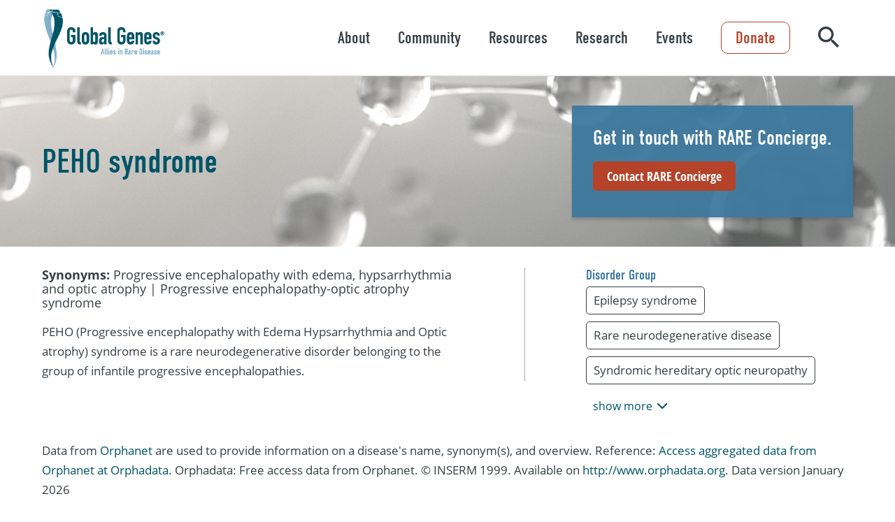

--- FILE ---
content_type: text/html; charset=UTF-8
request_url: https://globalgenes.org/disorder/peho-syndrome/?faIframeUniqueId=wa18zpxq9i&jsid=null&hostURL=https%3A%2F%2Fglobalgenes.org%2Fdisorder%2Fpeho-syndrome%2F
body_size: 22632
content:
<!DOCTYPE html>
<html lang="en-US">
<head>
	<meta charset="UTF-8">
	<meta name="viewport" content="width=device-width, initial-scale=1.0" />
	<link rel="stylesheet" href="https://use.typekit.net/tqz8hdy.css">
	<style id="jetpack-boost-critical-css">@media all{.wp-block-cover{align-items:center;background-position:50%;box-sizing:border-box;display:flex;justify-content:center;min-height:430px;overflow:hidden;overflow:clip;padding:1em;position:relative}.wp-block-cover .wp-block-cover__gradient-background{bottom:0;left:0;opacity:.5;position:absolute;right:0;top:0}.wp-block-cover .wp-block-cover__gradient-background.has-background-dim.has-background-dim-100{opacity:1}.wp-block-cover .wp-block-cover__inner-container{color:inherit;position:relative;width:100%}:where(.wp-block-cover:not(.has-text-color)){color:#fff}:root :where(.wp-block-cover h2:not(.has-text-color)),:root :where(.wp-block-cover p:not(.has-text-color)){color:inherit}body:not(.editor-styles-wrapper) .wp-block-cover:not(.wp-block-cover:has(.wp-block-cover__background+.wp-block-cover__inner-container)) .wp-block-cover__gradient-background,body:not(.editor-styles-wrapper) .wp-block-cover:not(.wp-block-cover:has(.wp-block-cover__background+.wp-block-cover__inner-container)) .wp-block-cover__inner-container{z-index:1}ul{box-sizing:border-box}.entry-content{counter-reset:footnotes}.screen-reader-text{word-wrap:normal!important;border:0;clip-path:inset(50%);height:1px;margin:-1px;overflow:hidden;padding:0;position:absolute;width:1px}}@media all{@font-face{font-family:icomoon;font-weight:400;font-style:normal;font-display:block}[class*=" icon-"]{font-family:icomoon!important;speak:never;font-style:normal;font-weight:400;font-variant:normal;text-transform:none;line-height:1;-webkit-font-smoothing:antialiased;-moz-osx-font-smoothing:grayscale}.icon-search:before{content:""}.icon-chevron-right:before{content:""}body:after{content:"{ \"wide\": \"1200\", \"headerDesktop\": \"1001\", \"medium\": \"901\", \"mobile\": \"701\", \"small\": \"510\" }";display:none}.primary-button,a.primary-button{-webkit-appearance:none;-moz-appearance:none;appearance:none;border:none;background:0 0;padding:0;background-color:#b4432a;border-radius:5px;padding:10px 20px;color:#fff;font-size:18px;font-weight:700;line-height:1.25em;text-align:center;display:inline-block;text-decoration:none;font-family:open-sans-condensed,sans-serif;position:relative;z-index:1;overflow:hidden;height:auto;box-sizing:border-box}@media (min-width:0) and (max-width:700px){.primary-button,a.primary-button{padding:10px 18px;font-size:18px}}.secondary-button,a.secondary-button{-webkit-appearance:none;-moz-appearance:none;appearance:none;border:none;background:0 0;padding:0;background-color:transparent;border-radius:5px;padding:8px 18px;color:#b4432a;font-size:18px;font-weight:700;line-height:1.25em;text-align:center;display:inline-block;text-decoration:none;font-family:open-sans-condensed,sans-serif;position:relative;z-index:1;overflow:hidden;height:auto;box-sizing:border-box;border:2px solid #b4432a}@media (min-width:0) and (max-width:700px){.secondary-button,a.secondary-button{padding:8px 18px;font-size:18px}}.wp-block-cover>span.has-midnight-green-background-color~.wp-block-cover__inner-container .secondary-button,.wp-block-cover>span.has-midnight-green-background-color~.wp-block-cover__inner-container a.secondary-button{color:#fff;border-color:#fff}.center{text-align:center}.hamburger{padding:19.5px 16px;display:inline-block;font:inherit;color:inherit;text-transform:none;background-color:transparent;border:0;margin:0;overflow:visible}.hamburger-box{width:20px;height:16px;display:inline-block;position:relative}.hamburger-inner{display:block;top:50%;margin-top:-1px}.hamburger-inner,.hamburger-inner::after,.hamburger-inner::before{width:20px;height:2px;background-color:#44667b;border-radius:4px;position:absolute}.hamburger-inner::after,.hamburger-inner::before{content:"";display:block}.hamburger-inner::before{top:-7px}.hamburger-inner::after{bottom:-7px}#site-header{padding-left:60px;padding-right:60px;left:0;right:0;top:0;background:#fff;z-index:1000;border-bottom:1px solid #ddd}@media (min-width:0) and (max-width:700px){#site-header{padding-left:24px;padding-right:24px}}#site-header>.wrapper{display:flex;justify-content:space-between;align-items:center;height:108px}@media (min-width:0) and (max-width:1000px){#site-header>.wrapper{height:62px;padding-left:50px;padding-right:50px;justify-content:center}}#site-header>.wrapper .logo{flex-shrink:0}#site-header>.wrapper .logo img{height:90px;width:auto;display:block}@media (min-width:0) and (max-width:1200px){#site-header>.wrapper .logo img{height:90px}}@media (min-width:0) and (max-width:1000px){#site-header>.wrapper .logo img{height:55px}}#site-header>.wrapper #hamburger{position:absolute;left:60px;margin-left:-16px;top:0}@media (min-width:0) and (max-width:700px){#site-header>.wrapper #hamburger{left:24px}}@media (min-width:1001px){#site-header>.wrapper #hamburger{display:none}}#site-header>.wrapper .right{display:flex;align-items:center;position:relative}@media (min-width:0) and (max-width:1000px){#site-header>.wrapper .right{display:block;position:static}}#site-header>.wrapper .right form{padding:0 20px}@media (min-width:0) and (max-width:1200px){#site-header>.wrapper .right form{padding:0 10px}}#site-header>.wrapper .right form label{display:none;position:absolute;right:0;width:0;top:50%;transform:translateY(-50%);z-index:1;overflow:hidden;border:1px solid #373e46;border-radius:5px;box-sizing:border-box}#site-header>.wrapper .right form label input{border:none;padding:14px 50px 14px 50px;width:100%;box-sizing:border-box;font-size:18px;font:open-sans,sans-serif}#site-header>.wrapper .right form button.close{-webkit-appearance:none;-moz-appearance:none;appearance:none;border:none;background:0 0;padding:0;color:#b4432a;position:absolute;z-index:2;left:0;font-size:24px;line-height:24px;top:50%;margin-top:-22px;box-sizing:border-box;padding:10px}#site-header>.wrapper .right form button.close .icon{transform:scaleX(-1);display:block}#site-header>.wrapper .right form button.search{-webkit-appearance:none;-moz-appearance:none;appearance:none;border:none;background:0 0;padding:0;color:#373e46;font-size:30px;position:relative;z-index:2}@media (min-width:0) and (max-width:1000px){#site-header>.wrapper .right form button.search{font-size:21px;color:#44667b;position:absolute;top:50%;right:60px;transform:translateY(-50%)}}@media (min-width:0) and (max-width:1000px) and (min-width:0) and (max-width:700px){#site-header>.wrapper .right form button.search{right:24px}}@media (min-width:1001px){#nav-wrap nav{transform:none!important;display:flex;align-items:center}#nav-wrap nav>ul{list-style:none;margin:0;padding:0;display:flex;align-items:center}#nav-wrap nav>ul>li{padding:10px}}@media (min-width:1001px) and (min-width:0) and (max-width:1200px){#nav-wrap nav>ul>li{padding:0}}@media (min-width:1001px){#nav-wrap nav>ul>li ul{list-style:none;width:500px;box-sizing:content-box;padding:20px 60px 20px 30px;display:block;position:fixed;right:0;z-index:1006;bottom:0;overflow-y:auto;background:#f6f6f6;top:108px;transform:translateX(100%)}}@media (min-width:1001px) and (min-width:1320px){#nav-wrap nav>ul>li ul{padding:20px calc(50% - 600px) 20px 30px}}@media (min-width:1001px){#nav-wrap nav>ul>li ul li a{padding:10px;background:0 0;border-radius:10px;text-decoration:none;color:#373e46;display:block;margin-bottom:6px}#nav-wrap nav>ul>li ul li a span{font-family:din-condensed,sans-serif;font-weight:400;line-height:1.1em;font-size:22px;margin-bottom:5px}#nav-wrap nav>ul>li ul li a span:after{font-family:icomoon!important;speak:never;font-style:normal;font-weight:400;font-variant:normal;text-transform:none;line-height:1;-webkit-font-smoothing:antialiased;-moz-osx-font-smoothing:grayscale;content:"";display:inline-block;font-size:20px;color:#b4432a;margin-left:8px;opacity:0;position:relative;top:1px}#nav-wrap nav>ul>li ul li a p{margin:0;font-size:14px}}@media (min-width:1001px){#nav-wrap nav>ul>li>div p{display:none}}@media (min-width:1001px){#nav-wrap nav>ul>li>div a,#nav-wrap nav>ul>li>div button{-webkit-appearance:none;-moz-appearance:none;appearance:none;border:none;background:0 0;padding:0;text-decoration:none;font-family:din-condensed,sans-serif;font-size:24px;line-height:1.2em;color:#373e46;padding:10px;display:block}}@media (min-width:1001px){#nav-wrap nav>ul>li>div button+a{display:none}}@media (min-width:1001px){#nav-wrap .cta{font-family:din-condensed,sans-serif;font-size:24px;line-height:1em;color:#b4432a;padding:10px 20px;text-decoration:none;display:inline-block;border-radius:10px;border:1px solid #b4432a;margin:0 20px}}@media (min-width:1001px) and (min-width:0) and (max-width:1200px){#nav-wrap .cta{margin:0 10px}}@media (min-width:0) and (max-width:1000px){#site-header>.wrapper .right #nav-wrap{overflow-y:auto;display:block;position:fixed;top:62px;bottom:0;left:0;width:300px;background:#fff;box-sizing:border-box;transform:translateX(-100%);z-index:1001}}@media (min-width:0) and (max-width:1000px) and (min-width:0) and (max-width:700px){#site-header>.wrapper .right #nav-wrap{width:270px}}@media (min-width:0) and (max-width:1000px){#site-header>.wrapper .right #nav-wrap nav ul{display:block;list-style:none;padding:0;margin:0;padding:20px 40px;box-sizing:border-box;padding-left:60px}}@media (min-width:0) and (max-width:1000px) and (min-width:0) and (max-width:700px){#site-header>.wrapper .right #nav-wrap nav ul{padding-left:24px}}@media (min-width:0) and (max-width:1000px){#site-header>.wrapper .right #nav-wrap nav ul li ul{position:absolute;top:0;left:100%;display:none;width:100%}#site-header>.wrapper .right #nav-wrap nav ul li>div{position:relative}#site-header>.wrapper .right #nav-wrap nav ul li>div p{display:none}#site-header>.wrapper .right #nav-wrap nav ul li>div a{color:#44667b;text-decoration:none;font-size:18px;padding:14px 0;line-height:1em;border-bottom:1px solid #cdcdcd;font-family:open-sans,sans-serif;display:block}#site-header>.wrapper .right #nav-wrap nav ul li>div button{-webkit-appearance:none;-moz-appearance:none;appearance:none;border:none;background:0 0;padding:0;position:absolute;text-indent:-1000px;overflow:hidden;right:0;top:0;font-size:18px;width:15px;padding:11px;width:46px}#site-header>.wrapper .right #nav-wrap nav ul li>div button:before{font-family:icomoon!important;speak:never;font-style:normal;font-weight:400;font-variant:normal;text-transform:none;line-height:1;-webkit-font-smoothing:antialiased;-moz-osx-font-smoothing:grayscale;content:"";color:#44667b;position:absolute;left:14px;top:13px;text-indent:0}}@media (min-width:0) and (max-width:1000px){#site-header>.wrapper .right #nav-wrap .cta{-webkit-appearance:none;-moz-appearance:none;appearance:none;border:none;background:0 0;padding:0;background-color:transparent;border-radius:5px;padding:8px 18px;color:#b4432a;font-size:18px;font-weight:700;line-height:1.25em;text-align:center;display:inline-block;text-decoration:none;font-family:open-sans-condensed,sans-serif;position:relative;z-index:1;overflow:hidden;height:auto;box-sizing:border-box;border:2px solid #b4432a;padding-top:10px;padding-bottom:10px;font-size:18px;margin:0 40px 30px 40px;display:block;margin-left:60px}}@media (min-width:0) and (max-width:1000px) and (min-width:0) and (max-width:700px){#site-header>.wrapper .right #nav-wrap .cta{padding:8px 18px;font-size:18px}}@media (min-width:0) and (max-width:1000px) and (min-width:0) and (max-width:700px){#site-header>.wrapper .right #nav-wrap .cta{margin-left:24px}}#menu-cover{background:rgba(0,0,0,.5);position:fixed;left:0;bottom:0;right:0;z-index:1000;display:none;top:108px}@media (min-width:0) and (max-width:1000px){#menu-cover{top:62px}}#site-footer .wrapper .logo{display:none;padding:20px;padding-left:60px;padding-right:60px}@media (min-width:0) and (max-width:700px){#site-footer .wrapper .logo{padding-left:24px;padding-right:24px}}#site-footer .wrapper .logo img{width:80px}@media (min-width:0) and (max-width:700px){#site-footer .wrapper .logo{display:block;background:#fff}}#site-footer nav>ul button{display:none}#site-footer nav>ul>li>div span{font-size:24px;line-height:1.2em;font-family:din-condensed,sans-serif;color:#373e46;font-weight:400;text-decoration:none;display:inline-block}#site-footer nav>ul>li>ul{margin:0;padding:0;list-style:none}#site-footer nav>ul>li>ul li{padding:0 0}#site-footer nav>ul>li>ul li a{padding:4px 0;font-size:14px;font-weight:400;line-height:1.5em;color:#005467;text-decoration:none;display:inline-block}@media (min-width:0) and (max-width:700px){#site-footer nav>ul>li>div span{border-bottom:1px solid #a5a5a6;padding-left:60px;padding-right:60px;padding-top:22px;padding-bottom:22px;color:#373e46;font-weight:700;font-size:16px;line-height:1.4em;display:block}}@media (min-width:0) and (max-width:700px) and (min-width:0) and (max-width:700px){#site-footer nav>ul>li>div span{padding-left:24px;padding-right:24px}}@media (min-width:0) and (max-width:700px){#site-footer nav>ul>li>ul{display:none;padding-left:60px;padding-right:60px;padding-top:8px;padding-bottom:8px;border-bottom:1px solid #a5a5a6}}@media (min-width:0) and (max-width:700px) and (min-width:0) and (max-width:700px){#site-footer nav>ul>li>ul{padding-left:24px;padding-right:24px}}@media (min-width:0) and (max-width:700px){#site-footer nav>ul>li>ul li{padding:8px 0}#site-footer nav>ul>li>ul li a{font-weight:400;font-size:14px;line-height:1.4em;color:#005467}}@media (min-width:0) and (max-width:700px){#site-footer nav>ul>li.menu-item-has-children>div span{padding-right:50px}#site-footer nav>ul>li.menu-item-has-children>div button{-webkit-appearance:none;-moz-appearance:none;appearance:none;border:none;background:0 0;padding:0;padding:14px 10px 14px 14px;display:block;position:absolute;top:50%;right:10px;margin-top:-23px}#site-footer nav>ul>li.menu-item-has-children>div button span{padding:0}#site-footer nav>ul>li.menu-item-has-children>div button:after{font-family:icomoon!important;speak:never;font-style:normal;font-weight:400;font-variant:normal;text-transform:none;line-height:1;-webkit-font-smoothing:antialiased;-moz-osx-font-smoothing:grayscale;display:block;content:"";transform:rotate(90deg);color:#373e46;font-size:18px}}body,button,input{font-family:open-sans,sans-serif;color:#373e46}body,html{position:relative}body{margin:0}#outer-wrapper{position:relative;z-index:1}.entry-content{padding-left:60px;padding-right:60px;font-size:17px;font-weight:400;line-height:1.66em}@media (min-width:0) and (max-width:700px){.entry-content{padding-left:24px;padding-right:24px}}.entry-content>*{position:relative;z-index:5;box-sizing:border-box}.entry-content>:not(.alignfull){max-width:1200px;margin-left:auto;margin-right:auto}.entry-content>.alignfull{padding-left:0;padding-right:0;margin-left:-60px;margin-right:-60px;width:auto}@media (min-width:0) and (max-width:700px){.entry-content>.alignfull{margin-left:-24px;margin-right:-24px}}.entry-content>.alignfull .maybe-wrapper{max-width:1200px;padding-left:60px;padding-right:60px;margin:0 auto}@media (min-width:0) and (max-width:700px){.entry-content>.alignfull .maybe-wrapper{padding-left:24px;padding-right:24px}}@media (min-width:0) and (max-width:700px){.entry-content{font-size:15px}}.entry-content h1{font-size:48px;font-family:din-condensed,sans-serif;font-weight:400;line-height:1.16em;margin-top:.75em;margin-bottom:.75em}@media (min-width:0) and (max-width:700px){.entry-content h1{font-size:36px}}.entry-content h2{font-size:40px;font-family:din-condensed,sans-serif;font-weight:400;line-height:1.16em;margin-top:.75em;margin-bottom:.75em}@media (min-width:0) and (max-width:700px){.entry-content h2{font-size:30px}}.entry-content p{font-size:17px;font-weight:400;line-height:1.66em;margin-top:1em;margin-bottom:1em}@media (min-width:0) and (max-width:700px){.entry-content p{font-size:15px}}.entry-content strong{font-weight:700}.entry-content a{text-decoration:none;color:#005467}.entry-content .primary-button{-webkit-appearance:none;-moz-appearance:none;appearance:none;border:none;background:0 0;padding:0;background-color:#b4432a;border-radius:5px;padding:10px 20px;color:#fff;font-size:18px;font-weight:700;line-height:1.25em;text-align:center;display:inline-block;text-decoration:none;font-family:open-sans-condensed,sans-serif;position:relative;z-index:1;overflow:hidden;height:auto;box-sizing:border-box}@media (min-width:0) and (max-width:700px){.entry-content .primary-button{padding:10px 18px;font-size:18px}}.entry-content .secondary-button{-webkit-appearance:none;-moz-appearance:none;appearance:none;border:none;background:0 0;padding:0;background-color:transparent;border-radius:5px;padding:8px 18px;color:#b4432a;font-size:18px;font-weight:700;line-height:1.25em;text-align:center;display:inline-block;text-decoration:none;font-family:open-sans-condensed,sans-serif;position:relative;z-index:1;overflow:hidden;height:auto;box-sizing:border-box;border:2px solid #b4432a}@media (min-width:0) and (max-width:700px){.entry-content .secondary-button{padding:8px 18px;font-size:18px}}.entry-content .wp-block-cover>span.has-midnight-green-background-color~.wp-block-cover__inner-container .secondary-button{color:#fff;border-color:#fff}.entry-content .wp-block-cover{padding-top:40px;padding-bottom:40px;min-height:300px}@media (min-width:0) and (max-width:700px){.entry-content .wp-block-cover{padding-top:30px;padding-bottom:30px}}.entry-content .wp-block-cover{padding-left:60px;padding-right:60px}@media (min-width:0) and (max-width:700px){.entry-content .wp-block-cover{padding-left:24px;padding-right:24px}}.entry-content .wp-block-cover__inner-container{margin:0 auto;max-width:1200px;box-sizing:border-box}.entry-content .wp-block-cover__inner-container>:first-child{margin-top:0}.entry-content .wp-block-cover__inner-container>:last-child{margin-bottom:0}.entry-content .has-midnight-green-background-color{background-color:#005467;color:#fff}.entry-content .has-midnight-green-background-color.wp-block-cover__gradient-background+.wp-block-cover__inner-container{color:#fff}.entry-content .has-light-gray-background-color{background-color:#f7f7f7;color:#000}.entry-content .block-narrow{float:none;display:flex;justify-content:left}.entry-content .block-narrow .inner-narrow{max-width:700px}.entry-content .block-narrow.center{justify-content:center}.entry-content .wp-block-fp-tabs{text-align:center;position:relative;margin-top:40px;margin-bottom:40px}@media (min-width:0) and (max-width:700px){.entry-content .wp-block-fp-tabs{margin-top:25px;margin-bottom:25px}}.entry-content .wp-block-fp-tabs>.tabs-wrap{padding-left:60px;padding-right:60px;text-align:left;padding-top:60px;padding-bottom:60px;position:relative;z-index:1;margin-top:-45px}@media (min-width:0) and (max-width:700px){.entry-content .wp-block-fp-tabs>.tabs-wrap{padding-left:24px;padding-right:24px}}.entry-content .wp-block-fp-tabs>.tabs-wrap:not(.has-background-color){background-color:#f7f7f7}.entry-content .wp-block-fp-tabs>.tabs-wrap>.wp-block-fp-tab>div[role=tabpanel]{padding:1px 0;display:none}.entry-content .wp-block-fp-tabs>.tabs-wrap>.wp-block-fp-tab:first-child>div[role=tabpanel]{display:block}.entry-content .wp-block-fp-tabs>.tabs-wrap>.wp-block-fp-tab>h2{display:none}.entry-content .wp-block-fp-tabs>div[role=tablist]{display:inline-flex;align-items:stretch;max-width:100%;justify-content:center;box-shadow:0 0 8px rgba(0,0,0,.15);z-index:2;position:relative}.entry-content .wp-block-fp-tabs>div[role=tablist] button{-webkit-appearance:none;-moz-appearance:none;appearance:none;border:none;background:0 0;padding:0;font-family:din-condensed,sans-serif;font-weight:400;font-size:24px;line-height:1.1em;padding:25px 30px;width:280px;box-sizing:border-box;text-align:center;position:relative;color:#373e46;background:#fff;z-index:1}.entry-content .wp-block-fp-tabs>div[role=tablist] button:after{position:absolute;top:50%;left:0;height:50px;border-right:1px solid #a3a3a3;content:"";margin-top:-25px}.entry-content .wp-block-fp-tabs>div[role=tablist] button:first-child:after{display:none}.entry-content .wp-block-fp-tabs>div[role=tablist] button[aria-selected=true]{background-color:#4c7857;color:#fff;box-shadow:0 0 8px rgba(0,0,0,.15);z-index:2}.entry-content .wp-block-fp-tabs>div[role=tablist] button[aria-selected=true]:after{opacity:0}.entry-content .wp-block-fp-tabs>div[role=tablist] button[aria-selected=true]+button:after{opacity:0}@media (min-width:0) and (max-width:900px){.entry-content .wp-block-fp-tabs>div[role=tablist]{display:none}.entry-content .wp-block-fp-tabs>.tabs-wrap{background:0 0;padding:0}.entry-content .wp-block-fp-tabs>.tabs-wrap>.wp-block-fp-tab>h2{display:block;font-family:din-condensed,sans-serif;font-weight:400;font-size:24px;line-height:1.1em;padding:18px;box-sizing:border-box;text-align:center;position:relative;color:#fff;background:#4c7857;margin:0;vertical-align:middle}}@media (min-width:0) and (max-width:900px) and (min-width:0) and (max-width:700px){.entry-content .wp-block-fp-tabs>.tabs-wrap>.wp-block-fp-tab>h2{font-size:18px;padding:16px}}@media (min-width:0) and (max-width:900px){.entry-content .wp-block-fp-tabs>.tabs-wrap>.wp-block-fp-tab>h2:after{font-family:icomoon!important;speak:never;font-style:normal;font-weight:400;font-variant:normal;text-transform:none;line-height:1;-webkit-font-smoothing:antialiased;-moz-osx-font-smoothing:grayscale;content:"";transform:scaleY(1) rotate(90deg);color:inherit;font-size:18px;display:inline-block;margin-left:5px;vertical-align:middle}}@media (min-width:0) and (max-width:900px){.entry-content .wp-block-fp-tabs>.tabs-wrap>.wp-block-fp-tab>div[role=tabpanel]{padding-bottom:20px}}.entry-content .block-banner{position:relative;margin-bottom:30px}@media (min-width:0) and (max-width:900px){.entry-content .block-banner{background:0 0}}@media (min-width:0) and (max-width:700px){.entry-content .block-banner{margin-bottom:30px}}.entry-content .block-banner .bg{background-size:cover;background-position:center;position:absolute;left:0;top:0;right:0;bottom:0;z-index:1}@media (min-width:0) and (max-width:900px){.entry-content .block-banner .bg{bottom:auto;height:300px}.entry-content .block-banner .bg:after{content:"";position:absolute;bottom:0;height:70px;width:100%;left:0;background:linear-gradient(180deg,rgba(255,255,255,0) 0,#fff 100%)}}@media (min-width:0) and (max-width:510px){.entry-content .block-banner .bg{height:260px}}.entry-content .block-banner .maybe-wrapper{position:relative;z-index:2;display:flex;padding-top:42px;padding-bottom:42px;align-items:center;justify-content:space-between}@media (min-width:0) and (max-width:900px){.entry-content .block-banner .maybe-wrapper{display:block;padding-bottom:30px}}.entry-content .block-banner .maybe-wrapper>h1{max-width:440px}@media (min-width:0) and (max-width:900px){.entry-content .block-banner .maybe-wrapper>h1{margin:0 0 10px 0}}.entry-content .block-banner .maybe-wrapper .box{max-width:490px;box-sizing:border-box;background:rgba(61,121,158,.95);box-shadow:0 4px 4px rgba(0,0,0,.15);padding:30px;color:#fff}.entry-content .block-banner .maybe-wrapper .box>:first-child{margin-top:0}.entry-content .block-banner .maybe-wrapper .box>:last-child{margin-bottom:0}.entry-content .block-banner .maybe-wrapper .box h2{font-size:30px;font-family:din-condensed,sans-serif;font-weight:400;line-height:1.1em;margin-bottom:0}@media (min-width:0) and (max-width:700px){.entry-content .block-banner .maybe-wrapper .box h2{font-size:28px}}@media (min-width:0) and (max-width:1200px){.entry-content .block-banner .maybe-wrapper .box{padding:40px;max-width:400px}}@media (min-width:0) and (max-width:900px){.entry-content .block-banner .maybe-wrapper .box{padding:0;max-width:unset;color:unset;box-shadow:none;background:0 0}}.entry-content .block-banner.has-light-gray-background-color .maybe-wrapper>h1{color:#005467}.wrapper{margin:0 auto;max-width:1200px}.screen-reader-text{border:0;clip:rect(1px,1px,1px,1px);clip-path:inset(50%);height:1px;margin:-1px;overflow:hidden;padding:0;position:absolute!important;width:1px;word-wrap:normal!important}#site-header .fixed-area{margin-left:-60px;margin-right:-60px}@media (min-width:0) and (max-width:700px){#site-header .fixed-area{margin-left:-24px;margin-right:-24px}}.disorder-detail aside .rel.hidden-inline-block{display:none}.disorder-detail{display:flex;align-items:flex-start;margin-top:20px;margin-bottom:20px}@media (min-width:0) and (max-width:700px){.disorder-detail{margin-top:25px;margin-bottom:25px}}@media (min-width:0) and (max-width:900px){.disorder-detail{display:block}}.disorder-detail main{width:53%;flex-shrink:0;padding-right:6.5%;border-right:1px solid #ababab}.disorder-detail main>:first-child{margin-top:0}.disorder-detail main>:last-child{margin-bottom:0}@media (min-width:0) and (max-width:900px){.disorder-detail main{width:auto;padding-right:0;border-right:none;padding-bottom:30px}}.disorder-detail main .synonyms{font-size:18px;line-height:1.15em;color:#373e46;margin-top:0}.disorder-detail aside{padding-left:7.5%;width:100%}.disorder-detail aside>:first-child{margin-top:0}.disorder-detail aside>:last-child{margin-bottom:0}@media (min-width:0) and (max-width:900px){.disorder-detail aside{padding-left:0}}.disorder-detail aside h2{font-size:20px;line-height:1.1em;color:#3d799e;margin:0 0 5px 0}.disorder-detail aside .section{margin-bottom:10px}.disorder-detail aside .rel{padding:5px 10px;border:1px solid #373e46;border-radius:5px;color:#373e46;text-decoration:none;margin:0 10px 10px 0;display:inline-block}}</style><meta name='robots' content='index, follow, max-image-preview:large, max-snippet:-1, max-video-preview:-1' />

	<!-- This site is optimized with the Yoast SEO Premium plugin v26.7 (Yoast SEO v26.8) - https://yoast.com/product/yoast-seo-premium-wordpress/ -->
	<title>PEHO syndrome - Global Genes</title>
	<link rel="canonical" href="https://globalgenes.org/disorder/peho-syndrome/" />
	<meta property="og:locale" content="en_US" />
	<meta property="og:type" content="article" />
	<meta property="og:title" content="PEHO syndrome" />
	<meta property="og:description" content="PEHO (Progressive encephalopathy with Edema Hypsarrhythmia and Optic atrophy) syndrome is a rare neurodegenerative disorder belonging to [&hellip;]" />
	<meta property="og:url" content="https://globalgenes.org/disorder/peho-syndrome/" />
	<meta property="og:site_name" content="Global Genes" />
	<meta property="article:modified_time" content="2024-02-01T07:15:25+00:00" />
	<meta name="twitter:card" content="summary_large_image" />
	<script type="application/ld+json" class="yoast-schema-graph">{"@context":"https://schema.org","@graph":[{"@type":"WebPage","@id":"https://globalgenes.org/disorder/peho-syndrome/","url":"https://globalgenes.org/disorder/peho-syndrome/","name":"PEHO syndrome - Global Genes","isPartOf":{"@id":"https://globalgenes.org/#website"},"datePublished":"2023-12-06T11:51:54+00:00","dateModified":"2024-02-01T07:15:25+00:00","breadcrumb":{"@id":"https://globalgenes.org/disorder/peho-syndrome/#breadcrumb"},"inLanguage":"en-US","potentialAction":[{"@type":"ReadAction","target":["https://globalgenes.org/disorder/peho-syndrome/"]}]},{"@type":"BreadcrumbList","@id":"https://globalgenes.org/disorder/peho-syndrome/#breadcrumb","itemListElement":[{"@type":"ListItem","position":1,"name":"Home","item":"https://globalgenes.org/"},{"@type":"ListItem","position":2,"name":"PEHO syndrome"}]},{"@type":"WebSite","@id":"https://globalgenes.org/#website","url":"https://globalgenes.org/","name":"Global Genes","description":"Empowering the Rare Disease Community","publisher":{"@id":"https://globalgenes.org/#organization"},"potentialAction":[{"@type":"SearchAction","target":{"@type":"EntryPoint","urlTemplate":"https://globalgenes.org/?s={search_term_string}"},"query-input":{"@type":"PropertyValueSpecification","valueRequired":true,"valueName":"search_term_string"}}],"inLanguage":"en-US"},{"@type":"Organization","@id":"https://globalgenes.org/#organization","name":"Global Genes","url":"https://globalgenes.org/","logo":{"@type":"ImageObject","inLanguage":"en-US","@id":"https://globalgenes.org/#/schema/logo/image/","url":"https://i0.wp.com/globalgenes.org/wp-content/uploads/2019/02/global-genes-logo-registered-1-2-1.jpg?fit=531%2C268&ssl=1","contentUrl":"https://i0.wp.com/globalgenes.org/wp-content/uploads/2019/02/global-genes-logo-registered-1-2-1.jpg?fit=531%2C268&ssl=1","width":531,"height":268,"caption":"Global Genes"},"image":{"@id":"https://globalgenes.org/#/schema/logo/image/"}}]}</script>
	<!-- / Yoast SEO Premium plugin. -->


<link rel='dns-prefetch' href='//globalgenes.tfaforms.net' />
<link rel='dns-prefetch' href='//stats.wp.com' />
<link rel='preconnect' href='//i0.wp.com' />
<link rel="alternate" title="oEmbed (JSON)" type="application/json+oembed" href="https://globalgenes.org/wp-json/oembed/1.0/embed?url=https%3A%2F%2Fglobalgenes.org%2Fdisorder%2Fpeho-syndrome%2F" />
<link rel="alternate" title="oEmbed (XML)" type="text/xml+oembed" href="https://globalgenes.org/wp-json/oembed/1.0/embed?url=https%3A%2F%2Fglobalgenes.org%2Fdisorder%2Fpeho-syndrome%2F&#038;format=xml" />
<style id='wp-img-auto-sizes-contain-inline-css' type='text/css'>
img:is([sizes=auto i],[sizes^="auto," i]){contain-intrinsic-size:3000px 1500px}
/*# sourceURL=wp-img-auto-sizes-contain-inline-css */
</style>
<noscript><link rel='stylesheet' id='fpblocks-css-css' href='https://globalgenes.org/wp-content/plugins/fp-blocks/public/css/main.css?ver=1728367108' type='text/css' media='all' />
</noscript><script src="/cdn-cgi/scripts/7d0fa10a/cloudflare-static/rocket-loader.min.js" data-cf-settings="047ebc7e2ae4bcba35714bcb-|49"></script><link data-media="all" onload="this.media=this.dataset.media; delete this.dataset.media; this.removeAttribute( &apos;onload&apos; );" rel='stylesheet' id='fpblocks-css-css' href='https://globalgenes.org/wp-content/plugins/fp-blocks/public/css/main.css?ver=1728367108' type='text/css' media="not all" />
<style id='wp-emoji-styles-inline-css' type='text/css'>

	img.wp-smiley, img.emoji {
		display: inline !important;
		border: none !important;
		box-shadow: none !important;
		height: 1em !important;
		width: 1em !important;
		margin: 0 0.07em !important;
		vertical-align: -0.1em !important;
		background: none !important;
		padding: 0 !important;
	}
/*# sourceURL=wp-emoji-styles-inline-css */
</style>
<style id='wp-block-library-inline-css' type='text/css'>
:root{--wp-block-synced-color:#7a00df;--wp-block-synced-color--rgb:122,0,223;--wp-bound-block-color:var(--wp-block-synced-color);--wp-editor-canvas-background:#ddd;--wp-admin-theme-color:#007cba;--wp-admin-theme-color--rgb:0,124,186;--wp-admin-theme-color-darker-10:#006ba1;--wp-admin-theme-color-darker-10--rgb:0,107,160.5;--wp-admin-theme-color-darker-20:#005a87;--wp-admin-theme-color-darker-20--rgb:0,90,135;--wp-admin-border-width-focus:2px}@media (min-resolution:192dpi){:root{--wp-admin-border-width-focus:1.5px}}.wp-element-button{cursor:pointer}:root .has-very-light-gray-background-color{background-color:#eee}:root .has-very-dark-gray-background-color{background-color:#313131}:root .has-very-light-gray-color{color:#eee}:root .has-very-dark-gray-color{color:#313131}:root .has-vivid-green-cyan-to-vivid-cyan-blue-gradient-background{background:linear-gradient(135deg,#00d084,#0693e3)}:root .has-purple-crush-gradient-background{background:linear-gradient(135deg,#34e2e4,#4721fb 50%,#ab1dfe)}:root .has-hazy-dawn-gradient-background{background:linear-gradient(135deg,#faaca8,#dad0ec)}:root .has-subdued-olive-gradient-background{background:linear-gradient(135deg,#fafae1,#67a671)}:root .has-atomic-cream-gradient-background{background:linear-gradient(135deg,#fdd79a,#004a59)}:root .has-nightshade-gradient-background{background:linear-gradient(135deg,#330968,#31cdcf)}:root .has-midnight-gradient-background{background:linear-gradient(135deg,#020381,#2874fc)}:root{--wp--preset--font-size--normal:16px;--wp--preset--font-size--huge:42px}.has-regular-font-size{font-size:1em}.has-larger-font-size{font-size:2.625em}.has-normal-font-size{font-size:var(--wp--preset--font-size--normal)}.has-huge-font-size{font-size:var(--wp--preset--font-size--huge)}:root .has-text-align-center{text-align:center}:root .has-text-align-left{text-align:left}:root .has-text-align-right{text-align:right}.has-fit-text{white-space:nowrap!important}#end-resizable-editor-section{display:none}.aligncenter{clear:both}.items-justified-left{justify-content:flex-start}.items-justified-center{justify-content:center}.items-justified-right{justify-content:flex-end}.items-justified-space-between{justify-content:space-between}.screen-reader-text{word-wrap:normal!important;border:0;clip-path:inset(50%);height:1px;margin:-1px;overflow:hidden;padding:0;position:absolute;width:1px}.screen-reader-text:focus{background-color:#ddd;clip-path:none;color:#444;display:block;font-size:1em;height:auto;left:5px;line-height:normal;padding:15px 23px 14px;text-decoration:none;top:5px;width:auto;z-index:100000}html :where(.has-border-color){border-style:solid}html :where([style*=border-top-color]){border-top-style:solid}html :where([style*=border-right-color]){border-right-style:solid}html :where([style*=border-bottom-color]){border-bottom-style:solid}html :where([style*=border-left-color]){border-left-style:solid}html :where([style*=border-width]){border-style:solid}html :where([style*=border-top-width]){border-top-style:solid}html :where([style*=border-right-width]){border-right-style:solid}html :where([style*=border-bottom-width]){border-bottom-style:solid}html :where([style*=border-left-width]){border-left-style:solid}html :where(img[class*=wp-image-]){height:auto;max-width:100%}:where(figure){margin:0 0 1em}html :where(.is-position-sticky){--wp-admin--admin-bar--position-offset:var(--wp-admin--admin-bar--height,0px)}@media screen and (max-width:600px){html :where(.is-position-sticky){--wp-admin--admin-bar--position-offset:0px}}
.has-text-align-justify{text-align:justify;}

/*# sourceURL=wp-block-library-inline-css */
</style><style id='global-styles-inline-css' type='text/css'>
:root{--wp--preset--aspect-ratio--square: 1;--wp--preset--aspect-ratio--4-3: 4/3;--wp--preset--aspect-ratio--3-4: 3/4;--wp--preset--aspect-ratio--3-2: 3/2;--wp--preset--aspect-ratio--2-3: 2/3;--wp--preset--aspect-ratio--16-9: 16/9;--wp--preset--aspect-ratio--9-16: 9/16;--wp--preset--color--black: #000000;--wp--preset--color--cyan-bluish-gray: #abb8c3;--wp--preset--color--white: #ffffff;--wp--preset--color--pale-pink: #f78da7;--wp--preset--color--vivid-red: #cf2e2e;--wp--preset--color--luminous-vivid-orange: #ff6900;--wp--preset--color--luminous-vivid-amber: #fcb900;--wp--preset--color--light-green-cyan: #7bdcb5;--wp--preset--color--vivid-green-cyan: #00d084;--wp--preset--color--pale-cyan-blue: #8ed1fc;--wp--preset--color--vivid-cyan-blue: #0693e3;--wp--preset--color--vivid-purple: #9b51e0;--wp--preset--color--midnight-green: #005467;--wp--preset--color--jellybean-blue: #3D799E;--wp--preset--color--sunray: #DDB052;--wp--preset--color--burnt-red: #B4432A;--wp--preset--color--slate: #373E46;--wp--preset--color--amazon-green: #4C7857;--wp--preset--color--alabaster: #EFEAE1;--wp--preset--color--light-gray: #F7F7F7;--wp--preset--gradient--vivid-cyan-blue-to-vivid-purple: linear-gradient(135deg,rgb(6,147,227) 0%,rgb(155,81,224) 100%);--wp--preset--gradient--light-green-cyan-to-vivid-green-cyan: linear-gradient(135deg,rgb(122,220,180) 0%,rgb(0,208,130) 100%);--wp--preset--gradient--luminous-vivid-amber-to-luminous-vivid-orange: linear-gradient(135deg,rgb(252,185,0) 0%,rgb(255,105,0) 100%);--wp--preset--gradient--luminous-vivid-orange-to-vivid-red: linear-gradient(135deg,rgb(255,105,0) 0%,rgb(207,46,46) 100%);--wp--preset--gradient--very-light-gray-to-cyan-bluish-gray: linear-gradient(135deg,rgb(238,238,238) 0%,rgb(169,184,195) 100%);--wp--preset--gradient--cool-to-warm-spectrum: linear-gradient(135deg,rgb(74,234,220) 0%,rgb(151,120,209) 20%,rgb(207,42,186) 40%,rgb(238,44,130) 60%,rgb(251,105,98) 80%,rgb(254,248,76) 100%);--wp--preset--gradient--blush-light-purple: linear-gradient(135deg,rgb(255,206,236) 0%,rgb(152,150,240) 100%);--wp--preset--gradient--blush-bordeaux: linear-gradient(135deg,rgb(254,205,165) 0%,rgb(254,45,45) 50%,rgb(107,0,62) 100%);--wp--preset--gradient--luminous-dusk: linear-gradient(135deg,rgb(255,203,112) 0%,rgb(199,81,192) 50%,rgb(65,88,208) 100%);--wp--preset--gradient--pale-ocean: linear-gradient(135deg,rgb(255,245,203) 0%,rgb(182,227,212) 50%,rgb(51,167,181) 100%);--wp--preset--gradient--electric-grass: linear-gradient(135deg,rgb(202,248,128) 0%,rgb(113,206,126) 100%);--wp--preset--gradient--midnight: linear-gradient(135deg,rgb(2,3,129) 0%,rgb(40,116,252) 100%);--wp--preset--font-size--small: 13px;--wp--preset--font-size--medium: 20px;--wp--preset--font-size--large: 36px;--wp--preset--font-size--x-large: 42px;--wp--preset--font-size--sparagraph: 17px;--wp--preset--font-size--splus: 24px;--wp--preset--font-size--smedium: 30px;--wp--preset--font-size--slarge: 42px;--wp--preset--font-size--sxlarge: 48px;--wp--preset--font-family--albert-sans: 'Albert Sans', sans-serif;--wp--preset--font-family--alegreya: Alegreya, serif;--wp--preset--font-family--arvo: Arvo, serif;--wp--preset--font-family--bodoni-moda: 'Bodoni Moda', serif;--wp--preset--font-family--bricolage-grotesque: 'Bricolage Grotesque', sans-serif;--wp--preset--font-family--cabin: Cabin, sans-serif;--wp--preset--font-family--chivo: Chivo, sans-serif;--wp--preset--font-family--commissioner: Commissioner, sans-serif;--wp--preset--font-family--cormorant: Cormorant, serif;--wp--preset--font-family--courier-prime: 'Courier Prime', monospace;--wp--preset--font-family--crimson-pro: 'Crimson Pro', serif;--wp--preset--font-family--dm-mono: 'DM Mono', monospace;--wp--preset--font-family--dm-sans: 'DM Sans', sans-serif;--wp--preset--font-family--dm-serif-display: 'DM Serif Display', serif;--wp--preset--font-family--domine: Domine, serif;--wp--preset--font-family--eb-garamond: 'EB Garamond', serif;--wp--preset--font-family--epilogue: Epilogue, sans-serif;--wp--preset--font-family--fahkwang: Fahkwang, sans-serif;--wp--preset--font-family--figtree: Figtree, sans-serif;--wp--preset--font-family--fira-sans: 'Fira Sans', sans-serif;--wp--preset--font-family--fjalla-one: 'Fjalla One', sans-serif;--wp--preset--font-family--fraunces: Fraunces, serif;--wp--preset--font-family--gabarito: Gabarito, system-ui;--wp--preset--font-family--ibm-plex-mono: 'IBM Plex Mono', monospace;--wp--preset--font-family--ibm-plex-sans: 'IBM Plex Sans', sans-serif;--wp--preset--font-family--ibarra-real-nova: 'Ibarra Real Nova', serif;--wp--preset--font-family--instrument-serif: 'Instrument Serif', serif;--wp--preset--font-family--inter: Inter, sans-serif;--wp--preset--font-family--josefin-sans: 'Josefin Sans', sans-serif;--wp--preset--font-family--jost: Jost, sans-serif;--wp--preset--font-family--libre-baskerville: 'Libre Baskerville', serif;--wp--preset--font-family--libre-franklin: 'Libre Franklin', sans-serif;--wp--preset--font-family--literata: Literata, serif;--wp--preset--font-family--lora: Lora, serif;--wp--preset--font-family--merriweather: Merriweather, serif;--wp--preset--font-family--montserrat: Montserrat, sans-serif;--wp--preset--font-family--newsreader: Newsreader, serif;--wp--preset--font-family--noto-sans-mono: 'Noto Sans Mono', sans-serif;--wp--preset--font-family--nunito: Nunito, sans-serif;--wp--preset--font-family--open-sans: 'Open Sans', sans-serif;--wp--preset--font-family--overpass: Overpass, sans-serif;--wp--preset--font-family--pt-serif: 'PT Serif', serif;--wp--preset--font-family--petrona: Petrona, serif;--wp--preset--font-family--piazzolla: Piazzolla, serif;--wp--preset--font-family--playfair-display: 'Playfair Display', serif;--wp--preset--font-family--plus-jakarta-sans: 'Plus Jakarta Sans', sans-serif;--wp--preset--font-family--poppins: Poppins, sans-serif;--wp--preset--font-family--raleway: Raleway, sans-serif;--wp--preset--font-family--roboto: Roboto, sans-serif;--wp--preset--font-family--roboto-slab: 'Roboto Slab', serif;--wp--preset--font-family--rubik: Rubik, sans-serif;--wp--preset--font-family--rufina: Rufina, serif;--wp--preset--font-family--sora: Sora, sans-serif;--wp--preset--font-family--source-sans-3: 'Source Sans 3', sans-serif;--wp--preset--font-family--source-serif-4: 'Source Serif 4', serif;--wp--preset--font-family--space-mono: 'Space Mono', monospace;--wp--preset--font-family--syne: Syne, sans-serif;--wp--preset--font-family--texturina: Texturina, serif;--wp--preset--font-family--urbanist: Urbanist, sans-serif;--wp--preset--font-family--work-sans: 'Work Sans', sans-serif;--wp--preset--spacing--20: 0.44rem;--wp--preset--spacing--30: 0.67rem;--wp--preset--spacing--40: 1rem;--wp--preset--spacing--50: 1.5rem;--wp--preset--spacing--60: 2.25rem;--wp--preset--spacing--70: 3.38rem;--wp--preset--spacing--80: 5.06rem;--wp--preset--shadow--natural: 6px 6px 9px rgba(0, 0, 0, 0.2);--wp--preset--shadow--deep: 12px 12px 50px rgba(0, 0, 0, 0.4);--wp--preset--shadow--sharp: 6px 6px 0px rgba(0, 0, 0, 0.2);--wp--preset--shadow--outlined: 6px 6px 0px -3px rgb(255, 255, 255), 6px 6px rgb(0, 0, 0);--wp--preset--shadow--crisp: 6px 6px 0px rgb(0, 0, 0);}:root { --wp--style--global--content-size: 1200px;--wp--style--global--wide-size: 1200px; }:where(body) { margin: 0; }.wp-site-blocks > .alignleft { float: left; margin-right: 2em; }.wp-site-blocks > .alignright { float: right; margin-left: 2em; }.wp-site-blocks > .aligncenter { justify-content: center; margin-left: auto; margin-right: auto; }:where(.is-layout-flex){gap: 0.5em;}:where(.is-layout-grid){gap: 0.5em;}.is-layout-flow > .alignleft{float: left;margin-inline-start: 0;margin-inline-end: 2em;}.is-layout-flow > .alignright{float: right;margin-inline-start: 2em;margin-inline-end: 0;}.is-layout-flow > .aligncenter{margin-left: auto !important;margin-right: auto !important;}.is-layout-constrained > .alignleft{float: left;margin-inline-start: 0;margin-inline-end: 2em;}.is-layout-constrained > .alignright{float: right;margin-inline-start: 2em;margin-inline-end: 0;}.is-layout-constrained > .aligncenter{margin-left: auto !important;margin-right: auto !important;}.is-layout-constrained > :where(:not(.alignleft):not(.alignright):not(.alignfull)){max-width: var(--wp--style--global--content-size);margin-left: auto !important;margin-right: auto !important;}.is-layout-constrained > .alignwide{max-width: var(--wp--style--global--wide-size);}body .is-layout-flex{display: flex;}.is-layout-flex{flex-wrap: wrap;align-items: center;}.is-layout-flex > :is(*, div){margin: 0;}body .is-layout-grid{display: grid;}.is-layout-grid > :is(*, div){margin: 0;}body{padding-top: 0px;padding-right: 0px;padding-bottom: 0px;padding-left: 0px;}a:where(:not(.wp-element-button)){text-decoration: underline;}:root :where(.wp-element-button, .wp-block-button__link){background-color: #32373c;border-width: 0;color: #fff;font-family: inherit;font-size: inherit;font-style: inherit;font-weight: inherit;letter-spacing: inherit;line-height: inherit;padding-top: calc(0.667em + 2px);padding-right: calc(1.333em + 2px);padding-bottom: calc(0.667em + 2px);padding-left: calc(1.333em + 2px);text-decoration: none;text-transform: inherit;}.has-black-color{color: var(--wp--preset--color--black) !important;}.has-cyan-bluish-gray-color{color: var(--wp--preset--color--cyan-bluish-gray) !important;}.has-white-color{color: var(--wp--preset--color--white) !important;}.has-pale-pink-color{color: var(--wp--preset--color--pale-pink) !important;}.has-vivid-red-color{color: var(--wp--preset--color--vivid-red) !important;}.has-luminous-vivid-orange-color{color: var(--wp--preset--color--luminous-vivid-orange) !important;}.has-luminous-vivid-amber-color{color: var(--wp--preset--color--luminous-vivid-amber) !important;}.has-light-green-cyan-color{color: var(--wp--preset--color--light-green-cyan) !important;}.has-vivid-green-cyan-color{color: var(--wp--preset--color--vivid-green-cyan) !important;}.has-pale-cyan-blue-color{color: var(--wp--preset--color--pale-cyan-blue) !important;}.has-vivid-cyan-blue-color{color: var(--wp--preset--color--vivid-cyan-blue) !important;}.has-vivid-purple-color{color: var(--wp--preset--color--vivid-purple) !important;}.has-midnight-green-color{color: var(--wp--preset--color--midnight-green) !important;}.has-jellybean-blue-color{color: var(--wp--preset--color--jellybean-blue) !important;}.has-sunray-color{color: var(--wp--preset--color--sunray) !important;}.has-burnt-red-color{color: var(--wp--preset--color--burnt-red) !important;}.has-slate-color{color: var(--wp--preset--color--slate) !important;}.has-amazon-green-color{color: var(--wp--preset--color--amazon-green) !important;}.has-alabaster-color{color: var(--wp--preset--color--alabaster) !important;}.has-light-gray-color{color: var(--wp--preset--color--light-gray) !important;}.has-black-background-color{background-color: var(--wp--preset--color--black) !important;}.has-cyan-bluish-gray-background-color{background-color: var(--wp--preset--color--cyan-bluish-gray) !important;}.has-white-background-color{background-color: var(--wp--preset--color--white) !important;}.has-pale-pink-background-color{background-color: var(--wp--preset--color--pale-pink) !important;}.has-vivid-red-background-color{background-color: var(--wp--preset--color--vivid-red) !important;}.has-luminous-vivid-orange-background-color{background-color: var(--wp--preset--color--luminous-vivid-orange) !important;}.has-luminous-vivid-amber-background-color{background-color: var(--wp--preset--color--luminous-vivid-amber) !important;}.has-light-green-cyan-background-color{background-color: var(--wp--preset--color--light-green-cyan) !important;}.has-vivid-green-cyan-background-color{background-color: var(--wp--preset--color--vivid-green-cyan) !important;}.has-pale-cyan-blue-background-color{background-color: var(--wp--preset--color--pale-cyan-blue) !important;}.has-vivid-cyan-blue-background-color{background-color: var(--wp--preset--color--vivid-cyan-blue) !important;}.has-vivid-purple-background-color{background-color: var(--wp--preset--color--vivid-purple) !important;}.has-midnight-green-background-color{background-color: var(--wp--preset--color--midnight-green) !important;}.has-jellybean-blue-background-color{background-color: var(--wp--preset--color--jellybean-blue) !important;}.has-sunray-background-color{background-color: var(--wp--preset--color--sunray) !important;}.has-burnt-red-background-color{background-color: var(--wp--preset--color--burnt-red) !important;}.has-slate-background-color{background-color: var(--wp--preset--color--slate) !important;}.has-amazon-green-background-color{background-color: var(--wp--preset--color--amazon-green) !important;}.has-alabaster-background-color{background-color: var(--wp--preset--color--alabaster) !important;}.has-light-gray-background-color{background-color: var(--wp--preset--color--light-gray) !important;}.has-black-border-color{border-color: var(--wp--preset--color--black) !important;}.has-cyan-bluish-gray-border-color{border-color: var(--wp--preset--color--cyan-bluish-gray) !important;}.has-white-border-color{border-color: var(--wp--preset--color--white) !important;}.has-pale-pink-border-color{border-color: var(--wp--preset--color--pale-pink) !important;}.has-vivid-red-border-color{border-color: var(--wp--preset--color--vivid-red) !important;}.has-luminous-vivid-orange-border-color{border-color: var(--wp--preset--color--luminous-vivid-orange) !important;}.has-luminous-vivid-amber-border-color{border-color: var(--wp--preset--color--luminous-vivid-amber) !important;}.has-light-green-cyan-border-color{border-color: var(--wp--preset--color--light-green-cyan) !important;}.has-vivid-green-cyan-border-color{border-color: var(--wp--preset--color--vivid-green-cyan) !important;}.has-pale-cyan-blue-border-color{border-color: var(--wp--preset--color--pale-cyan-blue) !important;}.has-vivid-cyan-blue-border-color{border-color: var(--wp--preset--color--vivid-cyan-blue) !important;}.has-vivid-purple-border-color{border-color: var(--wp--preset--color--vivid-purple) !important;}.has-midnight-green-border-color{border-color: var(--wp--preset--color--midnight-green) !important;}.has-jellybean-blue-border-color{border-color: var(--wp--preset--color--jellybean-blue) !important;}.has-sunray-border-color{border-color: var(--wp--preset--color--sunray) !important;}.has-burnt-red-border-color{border-color: var(--wp--preset--color--burnt-red) !important;}.has-slate-border-color{border-color: var(--wp--preset--color--slate) !important;}.has-amazon-green-border-color{border-color: var(--wp--preset--color--amazon-green) !important;}.has-alabaster-border-color{border-color: var(--wp--preset--color--alabaster) !important;}.has-light-gray-border-color{border-color: var(--wp--preset--color--light-gray) !important;}.has-vivid-cyan-blue-to-vivid-purple-gradient-background{background: var(--wp--preset--gradient--vivid-cyan-blue-to-vivid-purple) !important;}.has-light-green-cyan-to-vivid-green-cyan-gradient-background{background: var(--wp--preset--gradient--light-green-cyan-to-vivid-green-cyan) !important;}.has-luminous-vivid-amber-to-luminous-vivid-orange-gradient-background{background: var(--wp--preset--gradient--luminous-vivid-amber-to-luminous-vivid-orange) !important;}.has-luminous-vivid-orange-to-vivid-red-gradient-background{background: var(--wp--preset--gradient--luminous-vivid-orange-to-vivid-red) !important;}.has-very-light-gray-to-cyan-bluish-gray-gradient-background{background: var(--wp--preset--gradient--very-light-gray-to-cyan-bluish-gray) !important;}.has-cool-to-warm-spectrum-gradient-background{background: var(--wp--preset--gradient--cool-to-warm-spectrum) !important;}.has-blush-light-purple-gradient-background{background: var(--wp--preset--gradient--blush-light-purple) !important;}.has-blush-bordeaux-gradient-background{background: var(--wp--preset--gradient--blush-bordeaux) !important;}.has-luminous-dusk-gradient-background{background: var(--wp--preset--gradient--luminous-dusk) !important;}.has-pale-ocean-gradient-background{background: var(--wp--preset--gradient--pale-ocean) !important;}.has-electric-grass-gradient-background{background: var(--wp--preset--gradient--electric-grass) !important;}.has-midnight-gradient-background{background: var(--wp--preset--gradient--midnight) !important;}.has-small-font-size{font-size: var(--wp--preset--font-size--small) !important;}.has-medium-font-size{font-size: var(--wp--preset--font-size--medium) !important;}.has-large-font-size{font-size: var(--wp--preset--font-size--large) !important;}.has-x-large-font-size{font-size: var(--wp--preset--font-size--x-large) !important;}.has-sparagraph-font-size{font-size: var(--wp--preset--font-size--sparagraph) !important;}.has-splus-font-size{font-size: var(--wp--preset--font-size--splus) !important;}.has-smedium-font-size{font-size: var(--wp--preset--font-size--smedium) !important;}.has-slarge-font-size{font-size: var(--wp--preset--font-size--slarge) !important;}.has-sxlarge-font-size{font-size: var(--wp--preset--font-size--sxlarge) !important;}.has-albert-sans-font-family{font-family: var(--wp--preset--font-family--albert-sans) !important;}.has-alegreya-font-family{font-family: var(--wp--preset--font-family--alegreya) !important;}.has-arvo-font-family{font-family: var(--wp--preset--font-family--arvo) !important;}.has-bodoni-moda-font-family{font-family: var(--wp--preset--font-family--bodoni-moda) !important;}.has-bricolage-grotesque-font-family{font-family: var(--wp--preset--font-family--bricolage-grotesque) !important;}.has-cabin-font-family{font-family: var(--wp--preset--font-family--cabin) !important;}.has-chivo-font-family{font-family: var(--wp--preset--font-family--chivo) !important;}.has-commissioner-font-family{font-family: var(--wp--preset--font-family--commissioner) !important;}.has-cormorant-font-family{font-family: var(--wp--preset--font-family--cormorant) !important;}.has-courier-prime-font-family{font-family: var(--wp--preset--font-family--courier-prime) !important;}.has-crimson-pro-font-family{font-family: var(--wp--preset--font-family--crimson-pro) !important;}.has-dm-mono-font-family{font-family: var(--wp--preset--font-family--dm-mono) !important;}.has-dm-sans-font-family{font-family: var(--wp--preset--font-family--dm-sans) !important;}.has-dm-serif-display-font-family{font-family: var(--wp--preset--font-family--dm-serif-display) !important;}.has-domine-font-family{font-family: var(--wp--preset--font-family--domine) !important;}.has-eb-garamond-font-family{font-family: var(--wp--preset--font-family--eb-garamond) !important;}.has-epilogue-font-family{font-family: var(--wp--preset--font-family--epilogue) !important;}.has-fahkwang-font-family{font-family: var(--wp--preset--font-family--fahkwang) !important;}.has-figtree-font-family{font-family: var(--wp--preset--font-family--figtree) !important;}.has-fira-sans-font-family{font-family: var(--wp--preset--font-family--fira-sans) !important;}.has-fjalla-one-font-family{font-family: var(--wp--preset--font-family--fjalla-one) !important;}.has-fraunces-font-family{font-family: var(--wp--preset--font-family--fraunces) !important;}.has-gabarito-font-family{font-family: var(--wp--preset--font-family--gabarito) !important;}.has-ibm-plex-mono-font-family{font-family: var(--wp--preset--font-family--ibm-plex-mono) !important;}.has-ibm-plex-sans-font-family{font-family: var(--wp--preset--font-family--ibm-plex-sans) !important;}.has-ibarra-real-nova-font-family{font-family: var(--wp--preset--font-family--ibarra-real-nova) !important;}.has-instrument-serif-font-family{font-family: var(--wp--preset--font-family--instrument-serif) !important;}.has-inter-font-family{font-family: var(--wp--preset--font-family--inter) !important;}.has-josefin-sans-font-family{font-family: var(--wp--preset--font-family--josefin-sans) !important;}.has-jost-font-family{font-family: var(--wp--preset--font-family--jost) !important;}.has-libre-baskerville-font-family{font-family: var(--wp--preset--font-family--libre-baskerville) !important;}.has-libre-franklin-font-family{font-family: var(--wp--preset--font-family--libre-franklin) !important;}.has-literata-font-family{font-family: var(--wp--preset--font-family--literata) !important;}.has-lora-font-family{font-family: var(--wp--preset--font-family--lora) !important;}.has-merriweather-font-family{font-family: var(--wp--preset--font-family--merriweather) !important;}.has-montserrat-font-family{font-family: var(--wp--preset--font-family--montserrat) !important;}.has-newsreader-font-family{font-family: var(--wp--preset--font-family--newsreader) !important;}.has-noto-sans-mono-font-family{font-family: var(--wp--preset--font-family--noto-sans-mono) !important;}.has-nunito-font-family{font-family: var(--wp--preset--font-family--nunito) !important;}.has-open-sans-font-family{font-family: var(--wp--preset--font-family--open-sans) !important;}.has-overpass-font-family{font-family: var(--wp--preset--font-family--overpass) !important;}.has-pt-serif-font-family{font-family: var(--wp--preset--font-family--pt-serif) !important;}.has-petrona-font-family{font-family: var(--wp--preset--font-family--petrona) !important;}.has-piazzolla-font-family{font-family: var(--wp--preset--font-family--piazzolla) !important;}.has-playfair-display-font-family{font-family: var(--wp--preset--font-family--playfair-display) !important;}.has-plus-jakarta-sans-font-family{font-family: var(--wp--preset--font-family--plus-jakarta-sans) !important;}.has-poppins-font-family{font-family: var(--wp--preset--font-family--poppins) !important;}.has-raleway-font-family{font-family: var(--wp--preset--font-family--raleway) !important;}.has-roboto-font-family{font-family: var(--wp--preset--font-family--roboto) !important;}.has-roboto-slab-font-family{font-family: var(--wp--preset--font-family--roboto-slab) !important;}.has-rubik-font-family{font-family: var(--wp--preset--font-family--rubik) !important;}.has-rufina-font-family{font-family: var(--wp--preset--font-family--rufina) !important;}.has-sora-font-family{font-family: var(--wp--preset--font-family--sora) !important;}.has-source-sans-3-font-family{font-family: var(--wp--preset--font-family--source-sans-3) !important;}.has-source-serif-4-font-family{font-family: var(--wp--preset--font-family--source-serif-4) !important;}.has-space-mono-font-family{font-family: var(--wp--preset--font-family--space-mono) !important;}.has-syne-font-family{font-family: var(--wp--preset--font-family--syne) !important;}.has-texturina-font-family{font-family: var(--wp--preset--font-family--texturina) !important;}.has-urbanist-font-family{font-family: var(--wp--preset--font-family--urbanist) !important;}.has-work-sans-font-family{font-family: var(--wp--preset--font-family--work-sans) !important;}
/*# sourceURL=global-styles-inline-css */
</style>

<style id='global-styles2-inline-css' type='text/css'>
:where(.is-layout-flex){gap: 0.5em;}:where(.is-layout-grid){gap: 0.5em;}body .is-layout-flex{display: flex;}.is-layout-flex{flex-wrap: wrap;align-items: center;}.is-layout-flex > :is(*, div){margin: 0;}body .is-layout-grid{display: grid;}.is-layout-grid > :is(*, div){margin: 0;}:where(.wp-block-columns.is-layout-flex){gap: 2em;}:where(.wp-block-columns.is-layout-grid){gap: 2em;}:where(.wp-block-post-template.is-layout-flex){gap: 1.25em;}:where(.wp-block-post-template.is-layout-grid){gap: 1.25em;}
/*# sourceURL=global-styles2-inline-css */
</style>
<noscript><link rel='stylesheet' id='site-css' href='https://globalgenes.org/wp-content/themes/globalgenes/dist/css/site.css?ver=1747996201' type='text/css' media='all' />
</noscript><script src="/cdn-cgi/scripts/7d0fa10a/cloudflare-static/rocket-loader.min.js" data-cf-settings="047ebc7e2ae4bcba35714bcb-|49"></script><link data-media="all" onload="this.media=this.dataset.media; delete this.dataset.media; this.removeAttribute( &apos;onload&apos; );" rel='stylesheet' id='site-css' href='https://globalgenes.org/wp-content/themes/globalgenes/dist/css/site.css?ver=1747996201' type='text/css' media="not all" />
<noscript><link rel='stylesheet' id='magnific-css-css' href='https://globalgenes.org/wp-content/plugins/fp-popups/magnific-popup.css?ver=6.9' type='text/css' media='all' />
</noscript><script src="/cdn-cgi/scripts/7d0fa10a/cloudflare-static/rocket-loader.min.js" data-cf-settings="047ebc7e2ae4bcba35714bcb-|49"></script><link data-media="all" onload="this.media=this.dataset.media; delete this.dataset.media; this.removeAttribute( &apos;onload&apos; );" rel='stylesheet' id='magnific-css-css' href='https://globalgenes.org/wp-content/plugins/fp-popups/magnific-popup.css?ver=6.9' type='text/css' media="not all" />
<noscript><link rel='stylesheet' id='popup-css-css' href='https://globalgenes.org/wp-content/plugins/fp-popups/popup.css?ver=1728367108' type='text/css' media='all' />
</noscript><script src="/cdn-cgi/scripts/7d0fa10a/cloudflare-static/rocket-loader.min.js" data-cf-settings="047ebc7e2ae4bcba35714bcb-|49"></script><link data-media="all" onload="this.media=this.dataset.media; delete this.dataset.media; this.removeAttribute( &apos;onload&apos; );" rel='stylesheet' id='popup-css-css' href='https://globalgenes.org/wp-content/plugins/fp-popups/popup.css?ver=1728367108' type='text/css' media="not all" />
<style id='jetpack-global-styles-frontend-style-inline-css' type='text/css'>
:root { --font-headings: unset; --font-base: unset; --font-headings-default: -apple-system,BlinkMacSystemFont,"Segoe UI",Roboto,Oxygen-Sans,Ubuntu,Cantarell,"Helvetica Neue",sans-serif; --font-base-default: -apple-system,BlinkMacSystemFont,"Segoe UI",Roboto,Oxygen-Sans,Ubuntu,Cantarell,"Helvetica Neue",sans-serif;}
/*# sourceURL=jetpack-global-styles-frontend-style-inline-css */
</style>
<script type="047ebc7e2ae4bcba35714bcb-text/javascript" id="jetpack-mu-wpcom-settings-js-before">
/* <![CDATA[ */
var JETPACK_MU_WPCOM_SETTINGS = {"assetsUrl":"https://globalgenes.org/wp-content/mu-plugins/wpcomsh/jetpack_vendor/automattic/jetpack-mu-wpcom/src/build/"};
//# sourceURL=jetpack-mu-wpcom-settings-js-before
/* ]]> */
</script>
<script type="047ebc7e2ae4bcba35714bcb-text/javascript" src="https://globalgenes.org/wp-includes/js/jquery/jquery.min.js?ver=3.7.1" id="jquery-core-js"></script>
<script type="047ebc7e2ae4bcba35714bcb-text/javascript" src="https://globalgenes.org/wp-includes/js/jquery/jquery-migrate.min.js?ver=3.4.1" id="jquery-migrate-js"></script>
<link rel="https://api.w.org/" href="https://globalgenes.org/wp-json/" /><link rel="EditURI" type="application/rsd+xml" title="RSD" href="https://globalgenes.org/xmlrpc.php?rsd" />

	<style>img#wpstats{display:none}</style>
				<style type="text/css">
			.recentcomments a {
				display: inline !important;
				padding: 0 !important;
				margin: 0 !important;
			}

			table.recentcommentsavatartop img.avatar, table.recentcommentsavatarend img.avatar {
				border: 0;
				margin: 0;
			}

			table.recentcommentsavatartop a, table.recentcommentsavatarend a {
				border: 0 !important;
				background-color: transparent !important;
			}

			td.recentcommentsavatarend, td.recentcommentsavatartop {
				padding: 0 0 1px 0;
				margin: 0;
			}

			td.recentcommentstextend {
				border: none !important;
				padding: 0 0 2px 10px;
			}

			.rtl td.recentcommentstextend {
				padding: 0 10px 2px 0;
			}

			td.recentcommentstexttop {
				border: none;
				padding: 0 0 0 10px;
			}

			.rtl td.recentcommentstexttop {
				padding: 0 10px 0 0;
			}
		</style>
		<link rel="icon" href="https://i0.wp.com/globalgenes.org/wp-content/uploads/cropped-favicon.png?fit=32%2C32&#038;ssl=1" sizes="32x32" />
<link rel="icon" href="https://i0.wp.com/globalgenes.org/wp-content/uploads/cropped-favicon.png?fit=192%2C192&#038;ssl=1" sizes="192x192" />
<link rel="apple-touch-icon" href="https://i0.wp.com/globalgenes.org/wp-content/uploads/cropped-favicon.png?fit=180%2C180&#038;ssl=1" />
<meta name="msapplication-TileImage" content="https://i0.wp.com/globalgenes.org/wp-content/uploads/cropped-favicon.png?fit=270%2C270&#038;ssl=1" />
<style type="text/css" id="wp-custom-css">h3.wp-block-heading {
	font-weight:bold!important;
	font-size:22px!important;
}</style>		<!-- Google Tag Manager -->
		<!-- Google Tag Manager -->
	<script type="047ebc7e2ae4bcba35714bcb-text/javascript">(function(w,d,s,l,i){w[l]=w[l]||[];w[l].push({'gtm.start':
	new Date().getTime(),event:'gtm.js'});var f=d.getElementsByTagName(s)[0],
	j=d.createElement(s),dl=l!='dataLayer'?'&l='+l:'';j.async=true;j.src=
	'https://www.googletagmanager.com/gtm.js?id='+i+dl;f.parentNode.insertBefore(j,f);
	})(window,document,'script','dataLayer','GTM-PDGQQ37');</script>
	<!-- End Google Tag Manager1 -->	<!-- End Google Tag Manager -->
	</head>
<body class="wp-singular disorder-template-default single single-disorder postid-611612 wp-embed-responsive wp-theme-globalgenes sp-easy-accordion-enabled">
<noscript><iframe src="https://www.googletagmanager.com/ns.html?id=GTM-PDGQQ37"
    height="0" width="0" style="display:none;visibility:hidden"></iframe></noscript>
<header id="site-header">
	<div class="wrapper">
		<button id="hamburger" class="hamburger hamburger--squeeze" type="button" title="Menu">
			<span class="hamburger-box">
				<span class="hamburger-inner"></span>
			</span>
			<span class="screen-reader-text">Menu</span>
		</button>
		<a href="https://globalgenes.org" class="logo"><img src="https://globalgenes.org/wp-content/themes/globalgenes/dist/images/logo.jpg" alt="Global Genes" /></a>
		
				<div class="right">
			<div id="nav-wrap">
				<nav role="navigation">
					<ul>
					<li id="menu-item-635597" class="menu-item menu-item-type-post_type menu-item-object-page menu-item-has-children menu-item-635597"><div><button type="button" title="About submenu">About</button><a href="https://globalgenes.org/about-us/"><span>About</span></a></div>
<ul class="sub-menu">
	<li id="menu-item-635316" class="menu-item menu-item-type-post_type menu-item-object-page menu-item-635316"><div><a href="https://globalgenes.org/team-and-advisory-boards/"><span>Team and Boards</span><p>Get a glimpse of the people behind Global Genes</p></a></div></li>
	<li id="menu-item-635618" class="menu-item menu-item-type-post_type menu-item-object-page menu-item-635618"><div><a href="https://globalgenes.org/about-us/career-opportunities/"><span>Careers</span><p>Join the Global Genes team</p></a></div></li>
	<li id="menu-item-635321" class="menu-item menu-item-type-post_type menu-item-object-page menu-item-635321"><div><a href="https://globalgenes.org/contact-us/"><span>Contact Us</span></a></div></li>
	<li id="menu-item-635318" class="menu-item menu-item-type-post_type menu-item-object-page menu-item-635318"><div><a href="https://globalgenes.org/about-us/rare-corporate-alliance/"><span>Corporate Alliance</span><p>a partnership committed to improving the lives of people with rare diseases</p></a></div></li>
	<li id="menu-item-635319" class="menu-item menu-item-type-post_type menu-item-object-page menu-item-635319"><div><a href="https://globalgenes.org/about-us/sponsorship-opportunities/"><span>Sponsorship Opportunities</span><p>Learn how organizations can support Global Genes financially</p></a></div></li>
	<li id="menu-item-635320" class="menu-item menu-item-type-post_type menu-item-object-page menu-item-635320"><div><a href="https://globalgenes.org/about-us/press/"><span>Press</span><p>Global Genes’ latest press releases</p></a></div></li>
	<li id="menu-item-651500" class="menu-item menu-item-type-post_type menu-item-object-page menu-item-651500"><div><a href="https://globalgenes.org/publication/"><span>Publications</span></a></div></li>
</ul>
</li>
<li id="menu-item-635505" class="menu-item menu-item-type-post_type menu-item-object-page menu-item-has-children menu-item-635505"><div><button type="button" title="Community submenu">Community</button><a href="https://globalgenes.org/support-2/"><span>Community</span></a></div>
<ul class="sub-menu">
	<li id="menu-item-635317" class="menu-item menu-item-type-post_type menu-item-object-page menu-item-635317"><div><a href="https://globalgenes.org/about-us/global-advocacy-alliance/"><span>Global Advocacy Alliance</span><p>a members only, global community of non-profit organizations and support group</p></a></div></li>
	<li id="menu-item-650760" class="menu-item menu-item-type-post_type menu-item-object-page menu-item-650760"><div><a href="https://globalgenes.org/rare-disease-community/"><span>Global Genes RARE Disease Community</span></a></div></li>
</ul>
</li>
<li id="menu-item-635510" class="menu-item menu-item-type-post_type menu-item-object-page menu-item-has-children menu-item-635510"><div><button type="button" title="Resources submenu">Resources</button><a href="https://globalgenes.org/education/"><span>Resources</span></a></div>
<ul class="sub-menu">
	<li id="menu-item-635506" class="menu-item menu-item-type-post_type menu-item-object-page menu-item-635506"><div><a href="https://globalgenes.org/rare-disease-patient-services/"><span>RARE Concierge – Patient Services</span><p>Free, personalized service for patients, caregivers, and healthcare providers</p></a></div></li>
	<li id="menu-item-651788" class="menu-item menu-item-type-post_type menu-item-object-page menu-item-651788"><div><a href="https://globalgenes.org/rare-list/"><span>Clinical Trials Hub</span></a></div></li>
	<li id="menu-item-635515" class="menu-item menu-item-type-post_type menu-item-object-page menu-item-635515"><div><a href="https://globalgenes.org/resources/"><span>Resource Hub</span><p>Search RARE Daily, podcasts, videos, blogs, stories, toolkits, and reports</p></a></div></li>
	<li id="menu-item-648079" class="menu-item menu-item-type-custom menu-item-object-custom menu-item-648079"><div><a href="https://globalgenes.org/press/global-genes-2025-quick-guide-series/"><span>Quick Guide Series</span></a></div></li>
	<li id="menu-item-637383" class="menu-item menu-item-type-post_type menu-item-object-page menu-item-637383"><div><a href="https://globalgenes.org/rare-daily/"><span>RARE Daily</span><p>Browse the latest news, articles, and blog posts from Global Genes.</p></a></div></li>
	<li id="menu-item-635512" class="menu-item menu-item-type-post_type menu-item-object-page menu-item-635512"><div><a href="https://globalgenes.org/rare-disease-facts/"><span>RARE Disease Facts</span><p>These RARE facts show the impact of rare disease</p></a></div></li>
	<li id="menu-item-635511" class="menu-item menu-item-type-post_type menu-item-object-page menu-item-635511"><div><a href="https://globalgenes.org/rare-list/"><span>RARE List of Diseases and Clinical Trials</span><p>Search for a particular rare disease, helpful resources, and clinical trials.</p></a></div></li>
	<li id="menu-item-640660" class="menu-item menu-item-type-post_type menu-item-object-page menu-item-640660"><div><a href="https://globalgenes.org/emerging-diseases/"><span>Emerging Diseases</span><p>Diseases that are in the process of being officially classified.</p></a></div></li>
	<li id="menu-item-635514" class="menu-item menu-item-type-post_type menu-item-object-page menu-item-635514"><div><a href="https://globalgenes.org/know-your-family-history/"><span>Know Your Family History</span><p>Learning family health history can help find out if a disease runs in a family</p></a></div></li>
	<li id="menu-item-642315" class="menu-item menu-item-type-post_type menu-item-object-page menu-item-642315"><div><a href="https://globalgenes.org/rare-disease-storytelling/"><span>RARE Disease Storytelling</span></a></div></li>
	<li id="menu-item-637279" class="menu-item menu-item-type-post_type menu-item-object-page menu-item-637279"><div><a href="https://globalgenes.org/data-diy/"><span>Data DIY</span><p>Your involvement in driving understanding, discovery, and treatments for rare disease</p></a></div></li>
</ul>
</li>
<li id="menu-item-635516" class="menu-item menu-item-type-post_type menu-item-object-page menu-item-has-children menu-item-635516"><div><button type="button" title="Research submenu">Research</button><a href="https://globalgenes.org/?page_id=635143"><span>Research</span></a></div>
<ul class="sub-menu">
	<li id="menu-item-650194" class="menu-item menu-item-type-post_type menu-item-object-page menu-item-650194"><div><a href="https://globalgenes.org/next-gen-advocacy-research/"><span>Research Resources</span><p>Resources to advance your research</p></a></div></li>
	<li id="menu-item-651787" class="menu-item menu-item-type-post_type menu-item-object-page menu-item-651787"><div><a href="https://globalgenes.org/rare-list/"><span>Clinical Trials Hub</span></a></div></li>
	<li id="menu-item-647983" class="menu-item menu-item-type-post_type menu-item-object-page menu-item-647983"><div><a href="https://globalgenes.org/research-readiness-program/"><span>Research Acceleration Program</span><p>Advisory program that assesses therapeutic landscape for a disease and develops roadmap recommendations</p></a></div></li>
	<li id="menu-item-647978" class="menu-item menu-item-type-post_type menu-item-object-page menu-item-647978"><div><a href="https://globalgenes.org/about-us/about-rare-x/"><span>About RARE-X</span><p>Platform for collecting, structuring and sharing rare disease data in collaboration with PAGs</p></a></div></li>
	<li id="menu-item-647979" class="menu-item menu-item-type-post_type menu-item-object-page menu-item-647979"><div><a href="https://globalgenes.org/about-us/rare-x-disease-communities/"><span>RARE-X Disease Communities</span></a></div></li>
	<li id="menu-item-650544" class="menu-item menu-item-type-post_type menu-item-object-page menu-item-650544"><div><a href="https://globalgenes.org/rare-x-data-overview/"><span>RARE-X Data Overview</span></a></div></li>
	<li id="menu-item-650545" class="menu-item menu-item-type-post_type menu-item-object-page menu-item-650545"><div><a href="https://globalgenes.org/rare-x-submit-data-request/"><span>RARE-X: How to Submit a Data Request</span></a></div></li>
	<li id="menu-item-647982" class="menu-item menu-item-type-post_type menu-item-object-page menu-item-647982"><div><a href="https://globalgenes.org/about-us/sponsored-projects/"><span>RARE-X in Sponsored Research</span><p>Leveraging RARE-X in sponsored research projects and consortia</p></a></div></li>
	<li id="menu-item-651502" class="menu-item menu-item-type-post_type menu-item-object-page menu-item-651502"><div><a href="https://globalgenes.org/progress4pompe/"><span>Pompe Consortium</span><p>Removing barriers for data collection and sharing for individuals living with Pompe disease</p></a></div></li>
	<li id="menu-item-651503" class="menu-item menu-item-type-post_type menu-item-object-page menu-item-651503"><div><a href="https://globalgenes.org/sleep-consortium/"><span>Sleep Consortium</span><p>Creating clinical trial ready populations in central disorders of hypersomnolence (CDoH) and identifying meaningful outcome measures</p></a></div></li>
	<li id="menu-item-641418" class="menu-item menu-item-type-post_type menu-item-object-page menu-item-641418"><div><a href="https://globalgenes.org/research/vision-consortium/"><span>Vision Consortium</span><p>Creating clinical trial ready populations in the ocular disease community and identifying meaningful outcome measures</p></a></div></li>
	<li id="menu-item-635517" class="menu-item menu-item-type-post_type menu-item-object-page menu-item-635517"><div><a href="https://globalgenes.org/xcelerate-rare-open-science-data-challenge/"><span>Xcelerate Rare - Open Science Data Challenge</span><p>A collaborative and competitive environment to use patient-provided data to solve unknowns</p></a></div></li>
</ul>
</li>
<li id="menu-item-635307" class="menu-item menu-item-type-post_type menu-item-object-page menu-item-has-children menu-item-635307"><div><button type="button" title="Events submenu">Events</button><a href="https://globalgenes.org/events/"><span>Events</span><p>Browse upcoming Global Genes hosted events and register</p></a></div>
<ul class="sub-menu">
	<li id="menu-item-651485" class="menu-item menu-item-type-post_type menu-item-object-page menu-item-651485"><div><a href="https://globalgenes.org/rare-advocate-development-rad-brain-workshop-2026/"><span>RAD Brain Workshop</span><p>RARE Advocate Development (RAD) 3 day educational event on development of CNS therapies</p></a></div></li>
	<li id="menu-item-646129" class="menu-item menu-item-type-post_type menu-item-object-page menu-item-646129"><div><a href="https://globalgenes.org/rare-advocacy-exchange/"><span>RARE Advocacy Exchange</span><p>A year long virtual patient summit</p></a></div></li>
	<li id="menu-item-635607" class="menu-item menu-item-type-custom menu-item-object-custom menu-item-635607"><div><a href="https://globalgenes.org/rare-drug-development-symposium-2025/"><span>RARE Drug Development Symposium</span><p>Equipping advocates with knowledge, skills, and connections to advance therapy development</p></a></div></li>
	<li id="menu-item-635311" class="menu-item menu-item-type-post_type menu-item-object-page menu-item-635311"><div><a href="https://globalgenes.org/world-rare-disease-day/"><span>World Rare Disease Day</span><p>An annual observance to raise awareness for 400 million people affected by rare disease globally</p></a></div></li>
	<li id="menu-item-635312" class="menu-item menu-item-type-post_type menu-item-object-page menu-item-635312"><div><a href="https://globalgenes.org/community-events/"><span>Community Events</span><p>Explore events hosted by communities, individuals, and other organizations outside of Global Genes</p></a></div></li>
</ul>
</li>
					</ul>
					<a class="cta" href="https://globalgenes.tfaforms.net/5029225" target="">Donate</a>				</nav>
			</div>
			<form action="https://globalgenes.org">	
				<label>
					<span class="screen-reader-text">search</span>
					<input placeholder="Search" type="text" value="" name="s" />
					<button title="Close" type="button" class="close">
						<span class="screen-reader-text">close</span>
						<span class="icon icon-chevron-right"></span>
					</button>
				</label>
				<button title="Search" type="submit" class="search">
					<span class="screen-reader-text">Search</span>
					<span class="icon icon-search"></span>
				</button>
			</form>
		</div>
			</div>
	<div class="fixed-area"></div>
	<div id="menu-cover"></div>
</header>
<div id="outer-wrapper">
	<div id="main-body" role="main"><div class="entry-content">
	<div class="block-banner alignfull has-light-gray-background-color" id="">
    <div class="bg" style="background-image: url(https://i0.wp.com/globalgenes.org/wp-content/uploads/2022/10/GettyImages-1155402073-1.jpg?fit=1506%2C347&ssl=1);"></div>
    <div class="maybe-wrapper">
        <h1>PEHO syndrome</h1>                <div class="box">
            <h2>Get in touch with RARE Concierge.</h2>
<p><a class="primary-button" href="https://globalgenes.tfaforms.net/5029224">Contact RARE Concierge</a></p>
                    </div>
            </div>
</div>
	<div class="disorder-detail">
		<main>
			<!--<h2>PEHO syndrome</h2>-->
			<p class="synonyms"><strong>Synonyms:</strong> Progressive encephalopathy with edema, hypsarrhythmia and optic atrophy | Progressive encephalopathy-optic atrophy syndrome</p>			<p>PEHO (Progressive encephalopathy with Edema Hypsarrhythmia and Optic atrophy) syndrome is a rare neurodegenerative disorder belonging to the group of infantile progressive encephalopathies.</p>
		</main>
		<aside>
			<div class="section expandable-simple-list"><h2>Disorder Group</h2><a class="rel " href="https://globalgenes.org/rare-list/#/groups/epilepsy-syndrome">Epilepsy syndrome</a><a class="rel " href="https://globalgenes.org/rare-list/#/groups/rare-neurodegenerative-disease">Rare neurodegenerative disease</a><a class="rel " href="https://globalgenes.org/rare-list/#/groups/syndromic-hereditary-optic-neuropathy">Syndromic hereditary optic neuropathy</a><a class="rel hidden-inline-block" href="https://globalgenes.org/rare-list/#/groups/disorder-with-multisystemic-involvement-and-primary-lymphedema">Disorder with multisystemic involvement and primary lymphedema</a><a class="rel hidden-inline-block" href="https://globalgenes.org/rare-list/#/groups/genetic-neurodegenerative-disease">Genetic neurodegenerative disease</a></div>	
		</aside>
	</div>

<!--ORPHANET-->


<div class="powered-block">

    <p id="dataDisclosure">Data from <a href="http://www.orpha.net/">Orphanet</a> are used to provide information on a disease's name, synonym(s), and overview. Reference: <a href="http://www.orphadata.org/cgi-bin/index.php">Access aggregated data from Orphanet at Orphadata.</a> Orphadata: Free access data from Orphanet. © INSERM 1999. Available on <a href="http://www.orphadata.org/">http://www.orphadata.org</a>. Data version 

January 2026    </p>
</div>

		<div class="wp-block-cover alignfull">
		<span aria-hidden="true" class="has-midnight-green-background-color has-background-dim-100 wp-block-cover__gradient-background has-background-dim"></span>
		<div class="wp-block-cover__inner-container">
			<div class="block-narrow center" id="">
	<div class="inner-narrow">
		<h2 style="text-align: center;">Newly diagnosed with<br />
PEHO syndrome?</h2>
<p style="text-align: center;">Our RARE Concierge Services Guides are available to assist you by providing information, resources and connections as you navigate your rare disease journey.</p>
<p style="text-align: center;"><a class="secondary-button" href="https://globalgenes.tfaforms.net/5029224">Get Concierge Help</a></p>

	</div>
</div>		</div>
	</div>
		<div class="block-related-resources-events dot-slider" id="">
    <h2>Related Content</h2>    <div class="resources-grid slick-slider">
        <article id="post-453683" class="resource-item-vertical post-453683 raredaily type-raredaily status-publish has-post-thumbnail hentry category-clinical-development persona-advocate persona-caregiver persona-funders persona-patient persona-physician persona-researcher mindset-contribute mindset-information journey-advocacy journey-management journey-newly-diagnosed" >
	<div class="bg" style="background-image:url(https://i0.wp.com/globalgenes.org/wp-content/uploads/2019/08/Daniel-de-Boer-ProQR.jpg?fit=500%2C300&ssl=1);"></div>
	<a href="https://globalgenes.org/raredaily/proqr-experimental-rna-therapeutic-for-rare-eye-disease-misses-endpoints-in-late-stage-trial/" class="inner">
		<div class="title">
			<h3>ProQR Experimental RNA Therapeutic for Rare Eye Disease Misses Endpoints in Late-Stage Trial</h3>
	    	<p></p>
	    </div>
	    	    <span>Details</span>
    </a>
</article><article id="post-628555" class="resource-item-vertical post-628555 raredaily type-raredaily status-publish has-post-thumbnail hentry persona-advocate persona-funders persona-patient persona-physician persona-researcher mindset-information mindset-learn journey-management journey-undiagnosed topic-research" >
	<div class="bg" style="background-image:url(https://i0.wp.com/globalgenes.org/wp-content/uploads/2023/03/Ernest-Turro.jpg?fit=500%2C300&ssl=1);"></div>
	<a href="https://globalgenes.org/raredaily/computational-approach-identifies-genetic-causes-of-three-previously-unexplained-rare-diseases/" class="inner">
		<div class="title">
			<h3>Computational Approach Identifies Genetic Causes of Three Previously Unexplained Rare Diseases</h3>
	    	<p>Research</p>
	    </div>
	    	    <span>Details</span>
    </a>
</article><article id="post-649641" class="resource-item-vertical post-649641 raredaily type-raredaily status-publish has-post-thumbnail hentry category-uncategorized persona-advocate persona-caregiver persona-investors persona-patient persona-physician persona-researcher mindset-information journey-advocacy journey-caregiver journey-management journey-newly-diagnosed topic-podcast" >
	<div class="bg" style="background-image:url(https://i0.wp.com/globalgenes.org/wp-content/uploads/Khartik-Uppalapati-RareGen-Youth-Network.jpg?fit=768%2C384&ssl=1);"></div>
	<a href="https://globalgenes.org/raredaily/leading-a-rare-youth-movement/" class="inner">
		<div class="title">
			<h3>Leading a Rare Youth Movement</h3>
	    	<p>podcast</p>
	    </div>
	    	    <span>Details</span>
    </a>
</article><article id="post-649749" class="resource-item-vertical post-649749 raredaily type-raredaily status-publish has-post-thumbnail hentry category-uncategorized persona-advocate persona-caregiver persona-investors persona-patient persona-physician persona-researcher mindset-information journey-advocacy journey-caregiver journey-management journey-newly-diagnosed topic-podcast" >
	<div class="bg" style="background-image:url(https://i0.wp.com/globalgenes.org/wp-content/uploads/David-Goldstein-Actio-1.jpg?fit=768%2C384&ssl=1);"></div>
	<a href="https://globalgenes.org/raredaily/a-rare-to-common-business-model/" class="inner">
		<div class="title">
			<h3>A Rare-to-Common-Business Model</h3>
	    	<p>podcast</p>
	    </div>
	    	    <span>Details</span>
    </a>
</article><article id="post-626323" class="resource-item-vertical post-626323 raredaily type-raredaily status-publish has-post-thumbnail hentry persona-caregiver persona-patient persona-physician persona-researcher mindset-information journey-caregiver journey-management topic-research" >
	<div class="bg" style="background-image:url(https://i0.wp.com/globalgenes.org/wp-content/uploads/2023/02/Madeline-Bell-CHOP.jpg?fit=500%2C300&ssl=1);"></div>
	<a href="https://globalgenes.org/raredaily/penn-medicine-and-chop-establishes-center-for-epilepsy-and-neurodevelopmental-disorders-with-25-million-gift/" class="inner">
		<div class="title">
			<h3>Penn Medicine and CHOP Establishes Center for Epilepsy and Neurodevelopmental Disorders with $25 Million Gift</h3>
	    	<p>Research</p>
	    </div>
	    	    <span>Details</span>
    </a>
</article><article id="post-649038" class="resource-item-vertical post-649038 raredaily type-raredaily status-publish has-post-thumbnail hentry persona-advocate persona-caregiver persona-investors persona-patient persona-physician persona-researcher mindset-information journey-advocacy journey-caregiver journey-management journey-newly-diagnosed topic-finance" >
	<div class="bg" style="background-image:url(https://i0.wp.com/globalgenes.org/wp-content/uploads/David-Goldstein-Actio.jpg?fit=500%2C300&ssl=1);"></div>
	<a href="https://globalgenes.org/raredaily/actio-biosciences-raises-66-million-to-advance-genetics-driven-pipeline/" class="inner">
		<div class="title">
			<h3>Actio Biosciences Raises $66 Million to Advance Genetics-Driven Pipeline</h3>
	    	<p>Finance</p>
	    </div>
	    	    <span>Details</span>
    </a>
</article><article id="post-630450" class="resource-item-vertical post-630450 raredaily type-raredaily status-publish has-post-thumbnail hentry persona-advocate persona-caregiver persona-investors persona-patient persona-physician mindset-information journey-management topic-deals" >
	<div class="bg" style="background-image:url(https://i0.wp.com/globalgenes.org/wp-content/uploads/2018/12/Jeremy-Levin-Ovid-1.jpg?fit=500%2C300&ssl=1);"></div>
	<a href="https://globalgenes.org/raredaily/ovid-and-graviton-to-collaborate-in-rare-neurological-diseases/" class="inner">
		<div class="title">
			<h3>Ovid and Graviton to Collaborate in Rare Neurological Diseases</h3>
	    	<p>Deals</p>
	    </div>
	    	    <span>Details</span>
    </a>
</article>    </div>
</div>
<div class="wp-block-fp-tabs " id="">
	<div role="tablist">
		<button role="tab" aria-controls="advocacy-organizations-tab" aria-selected="true" id="advocacy-organizations">Advocacy Organizations</button><button role="tab" aria-controls="clinical-trials-tab" aria-selected="false" id="clinical-trials">Clinical Trials</button>	</div>
	<div class="tabs-wrap ">
		<div class="wp-block-fp-tab"><h2>Advocacy Organizations</h2><div role="tabpanel" id="advocacy-organizations-tab" aria-labelledby="advocacy-organizations"><div class="gaa-list"><article id="post-624184" class="gaa-item post-624184 gaa type-gaa status-publish has-post-thumbnail hentry" >
	<div class="img" style="background-image:url(https://i0.wp.com/globalgenes.org/wp-content/uploads/2023/02/combinedbrain-inc.jpeg?fit=292%2C100&ssl=1);"></div>	<div class="info">
		<h3>COMBINEDBrain Inc</h3>
		<p>COMBINEDBrain is a consortium for outcome measures and biomarkers for neurodevelopmental disorders. We are collaborating to cure rare, non-verbal brain disorders.</p>
		<div class="bottom">
			<a class="website" target="_blank" href="https://combinedbrain.org">website</a>			<a class="social" target="_blank" href="https://www.facebook.com/COMBINEDBrain/"><span class="icon icon-facebook"></span><span class="screen-reader-text">COMBINEDBrain Inc facebook</span></a>			<a class="social" target="_blank" href="https://www.instagram.com/combinedbrain/"><span class="icon icon-instagram"></span><span class="screen-reader-text">COMBINEDBrain Inc instagram</span></a>			<a class="social" target="_blank" href="https://twitter.com/combined_brain"><span class="icon icon-twitter"></span><span class="screen-reader-text">COMBINEDBrain Inc twitter</span></a>		</div>
	</div>
</article><article id="post-624059" class="gaa-item post-624059 gaa type-gaa status-publish has-post-thumbnail hentry" >
	<div class="img" style="background-image:url(https://i0.wp.com/globalgenes.org/wp-content/uploads/2023/02/collaborative-research-advocacy-for-vascular-anomalies-network-caravan.jpeg?fit=300%2C300&ssl=1);"></div>	<div class="info">
		<h3>Collaborative Research Advocacy for Vascular Anomalies Network (CaRAVAN)</h3>
		<p>As the research-based umbrella organization for all vascular anomalies, we are on a mission to develop a unified network of patients and their families, advocates, researchers, and clinicians who influence research from initial concept and design to patient care delivery</p>
		<div class="bottom">
			<a class="website" target="_blank" href="https://caravannetwork.org/">website</a>											</div>
	</div>
</article><article id="post-623674" class="gaa-item post-623674 gaa type-gaa status-publish has-post-thumbnail hentry" >
	<div class="img" style="background-image:url(https://i0.wp.com/globalgenes.org/wp-content/uploads/2023/02/genetic-epilepsy-team-australia.jpeg?fit=300%2C300&ssl=1);"></div>	<div class="info">
		<h3>Genetic Epilepsy Team Australia</h3>
		<p>Collaboration of research and care</p>
		<div class="bottom">
			<a class="website" target="_blank" href="https://www.geneticepilepsyteam.com.au/">website</a>			<a class="social" target="_blank" href="https://www.facebook.com/genetic.epilepsy.team.australia/"><span class="icon icon-facebook"></span><span class="screen-reader-text">Genetic Epilepsy Team Australia facebook</span></a>						<a class="social" target="_blank" href="https://twitter.com/geneticepilepsy"><span class="icon icon-twitter"></span><span class="screen-reader-text">Genetic Epilepsy Team Australia twitter</span></a>		</div>
	</div>
</article><article id="post-630499" class="gaa-item post-630499 gaa type-gaa status-publish has-post-thumbnail hentry" >
	<div class="img" style="background-image:url(https://i0.wp.com/globalgenes.org/wp-content/uploads/genetic-support-network-of-victoria.png?fit=300%2C231&ssl=1);"></div>	<div class="info">
		<h3>Genetic Support Network of Victoria</h3>
		<p>The Genetic Support Network of Victoria is an organisation that supports people living with genetic, undiagnosed and rare conditions and those who support them including community and families, patient support organisations, health professionals and industry. Our vision is our community flourishing and living their best lives.</p>
		<div class="bottom">
			<a class="website" target="_blank" href="https://www.gsnv.org.au">website</a>			<a class="social" target="_blank" href="Facebook.com/genetic.support"><span class="icon icon-facebook"></span><span class="screen-reader-text">Genetic Support Network of Victoria facebook</span></a>			<a class="social" target="_blank" href="Instagram.com/gsnvinfo"><span class="icon icon-instagram"></span><span class="screen-reader-text">Genetic Support Network of Victoria instagram</span></a>			<a class="social" target="_blank" href="gsnv_info"><span class="icon icon-twitter"></span><span class="screen-reader-text">Genetic Support Network of Victoria twitter</span></a>		</div>
	</div>
</article><article id="post-624483" class="gaa-item post-624483 gaa type-gaa status-publish has-post-thumbnail hentry" >
	<div class="img" style="background-image:url(https://i0.wp.com/globalgenes.org/wp-content/uploads/2023/02/kif1a-org.jpeg?fit=300%2C148&ssl=1);"></div>	<div class="info">
		<h3>KIF1A.ORG</h3>
		<p>KIF1A.ORG is a global community dedicated to improving the lives of those affected by KIF1A Associated Neurological Disorder (KAND) and accelerating research to find a cure.</p>
		<div class="bottom">
			<a class="website" target="_blank" href="https://www.kif1a.org/">website</a>			<a class="social" target="_blank" href="https://www.facebook.com/KIF1A/"><span class="icon icon-facebook"></span><span class="screen-reader-text">KIF1A.ORG facebook</span></a>			<a class="social" target="_blank" href="https://www.instagram.com/kif1a/"><span class="icon icon-instagram"></span><span class="screen-reader-text">KIF1A.ORG instagram</span></a>			<a class="social" target="_blank" href="https://twitter.com/KIF1A"><span class="icon icon-twitter"></span><span class="screen-reader-text">KIF1A.ORG twitter</span></a>		</div>
	</div>
</article><article id="post-623849" class="gaa-item post-623849 gaa type-gaa status-publish has-post-thumbnail hentry" >
	<div class="img" style="background-image:url(https://i0.wp.com/globalgenes.org/wp-content/uploads/2023/02/moonshots-for-unicorns.png?fit=300%2C84&ssl=1);"></div>	<div class="info">
		<h3>Moonshots for Unicorns</h3>
		<p>Curing single-gene disorders</p>
		<div class="bottom">
			<a class="website" target="_blank" href="https://moonshotsforunicorns.org/">website</a>			<a class="social" target="_blank" href="https://www.facebook.com/MoonshotsForUnicorns"><span class="icon icon-facebook"></span><span class="screen-reader-text">Moonshots for Unicorns facebook</span></a>			<a class="social" target="_blank" href="https://www.instagram.com/lucythepgap3goose/"><span class="icon icon-instagram"></span><span class="screen-reader-text">Moonshots for Unicorns instagram</span></a>			<a class="social" target="_blank" href="https://twitter.com/Cures4Unicorns"><span class="icon icon-twitter"></span><span class="screen-reader-text">Moonshots for Unicorns twitter</span></a>		</div>
	</div>
</article><article id="post-636442" class="gaa-item post-636442 gaa type-gaa status-publish has-post-thumbnail hentry" >
	<div class="img" style="background-image:url(https://i0.wp.com/globalgenes.org/wp-content/uploads/project-cask-2.png?fit=300%2C219&ssl=1);"></div>	<div class="info">
		<h3>Project CASK</h3>
		<p>VISION
Project CASK believes in a world free of the life limitations and debilitating effects of CASK gene disorders.

​MISSION
To accelerate breakthroughs in research to develop treatments and a cure for CASK gene disorders. 

​VALUES
Collaboration. Transparency. Urgency.</p>
		<div class="bottom">
			<a class="website" target="_blank" href="https://www.projectcask.org/">website</a>			<a class="social" target="_blank" href="https://www.facebook.com/projectcask/"><span class="icon icon-facebook"></span><span class="screen-reader-text">Project CASK facebook</span></a>			<a class="social" target="_blank" href="https://www.instagram.com/projectcask/"><span class="icon icon-instagram"></span><span class="screen-reader-text">Project CASK instagram</span></a>			<a class="social" target="_blank" href="https://x.com/projectCASK"><span class="icon icon-twitter"></span><span class="screen-reader-text">Project CASK twitter</span></a>		</div>
	</div>
</article><article id="post-623659" class="gaa-item post-623659 gaa type-gaa status-publish has-post-thumbnail hentry" >
	<div class="img" style="background-image:url(https://i0.wp.com/globalgenes.org/wp-content/uploads/2023/02/project-fava.png?fit=300%2C150&ssl=1);"></div>	<div class="info">
		<h3>Project FAVA</h3>
		<p>Project FAVA is a 501(c)(3) non-profit patient advocacy group that promotes awareness of fibro-adipose vascular anomalies, educates patients, their families, and the global community, and provides helpful resources to those with FAVA.  Project FAVA also advances research to move the needle towards more effective and less invasive treatment options for FAVA patients.</p>
		<div class="bottom">
			<a class="website" target="_blank" href="https://www.projectfava.org/">website</a>									<a class="social" target="_blank" href="https://twitter.com/projectfava"><span class="icon icon-twitter"></span><span class="screen-reader-text">Project FAVA twitter</span></a>		</div>
	</div>
</article><article id="post-627632" class="gaa-item post-627632 gaa type-gaa status-publish has-post-thumbnail hentry" >
	<div class="img" style="background-image:url(https://i0.wp.com/globalgenes.org/wp-content/uploads/rare-epilepsy-network-ren.jpeg?fit=300%2C196&ssl=1);"></div>	<div class="info">
		<h3>Rare Epilepsy Network (REN)</h3>
		<p>Improving outcomes of people with rare epilepsies through an innovative collaborative infrastructure that drives urgent, patient-centered research, educaiton and advocacy.</p>
		<div class="bottom">
			<a class="website" target="_blank" href="https://rareepilepsynetwork.org">website</a>			<a class="social" target="_blank" href="https://www.facebook.com/profile.php?id=61572362133376"><span class="icon icon-facebook"></span><span class="screen-reader-text">Rare Epilepsy Network (REN) facebook</span></a>			<a class="social" target="_blank" href="rare.epilepsy.network"><span class="icon icon-instagram"></span><span class="screen-reader-text">Rare Epilepsy Network (REN) instagram</span></a>			<a class="social" target="_blank" href="https://twitter.com/RareEpilepsy"><span class="icon icon-twitter"></span><span class="screen-reader-text">Rare Epilepsy Network (REN) twitter</span></a>		</div>
	</div>
</article><article id="post-623890" class="gaa-item post-623890 gaa type-gaa status-publish has-post-thumbnail hentry" >
	<div class="img" style="background-image:url(https://i0.wp.com/globalgenes.org/wp-content/uploads/2023/02/syndromes-without-a-name-swan-australia.png?fit=300%2C300&ssl=1);"></div>	<div class="info">
		<h3>Syndromes Without A Name (SWAN) Australia</h3>
		<p>Provide information, support and advocacy to families caring for a child with an undiagnosed or rare genetic condition.</p>
		<div class="bottom">
			<a class="website" target="_blank" href="https://swanaus.org.au/">website</a>			<a class="social" target="_blank" href="https://www.facebook.com/SWANAustralia"><span class="icon icon-facebook"></span><span class="screen-reader-text">Syndromes Without A Name (SWAN) Australia facebook</span></a>			<a class="social" target="_blank" href="https://www.instagram.com/swanaus/"><span class="icon icon-instagram"></span><span class="screen-reader-text">Syndromes Without A Name (SWAN) Australia instagram</span></a>			<a class="social" target="_blank" href="https://twitter.com/swanaus"><span class="icon icon-twitter"></span><span class="screen-reader-text">Syndromes Without A Name (SWAN) Australia twitter</span></a>		</div>
	</div>
</article><article id="post-645057" class="gaa-item post-645057 gaa type-gaa status-publish has-post-thumbnail hentry" >
	<div class="img" style="background-image:url(https://i0.wp.com/globalgenes.org/wp-content/uploads/tnpo2-foundation.png?fit=300%2C83&ssl=1);"></div>	<div class="info">
		<h3>TNPO2 Foundation</h3>
		<p>Develop personalized therapeutics for ultra rare genetic neurodevelopmental diseases, especially those arising from mutations in the TNPO2 gene.</p>
		<div class="bottom">
														</div>
	</div>
</article></div><p id="missingOrgs">Don't see your organization here. Let us know <a href="https://globalgenes.org/about-us/global-advocacy-alliance/">here.</a></p></div></div><div class="wp-block-fp-tab"><h2>Clinical Trials</h2><div role="tabpanel" id="clinical-trials-tab" aria-labelledby="clinical-trials"><p>For a list of clinical trials in this disease area, please <a href="https://clinicaltrials.gov/ct2/results?cond=PEHO+syndrome&term=&cntry=&state=&city=&dist=" target="_blank">click here</a>.</p></div></div>	</div>
</div>
</div>
	</div><!-- end #main-body -->
	<footer id="site-footer">
		<div class="wrapper">
			<a href="https://globalgenes.org" class="logo"><img src="https://globalgenes.org/wp-content/themes/globalgenes/dist/images/logo.jpg?v=1.0" alt="Global Genes" /></a>
						<nav>
				<ul>
				<li id="menu-item-635326" class="menu-item menu-item-type-post_type menu-item-object-page menu-item-has-children menu-item-635326"><div><a href="https://globalgenes.org/support-2/">Support</a><button type="button"><span class="screen-reader-text">Support submenu</span></button></div>
<ul class="sub-menu">
	<li id="menu-item-635327" class="menu-item menu-item-type-post_type menu-item-object-page menu-item-635327"><div><a href="https://globalgenes.org/rare-disease-patient-services/">RARE Concierge – Patient Services</a></div></li>
	<li id="menu-item-641031" class="menu-item menu-item-type-post_type menu-item-object-page menu-item-641031"><div><a href="https://globalgenes.org/mental-health-and-well-being/">Commitment to Mental Health &#038; Well-Being</a></div></li>
	<li id="menu-item-635328" class="menu-item menu-item-type-post_type menu-item-object-page menu-item-635328"><div><a href="https://globalgenes.org/rare-disease-community/">Join our community</a></div></li>
	<li id="menu-item-635330" class="menu-item menu-item-type-post_type menu-item-object-page menu-item-635330"><div><a href="https://globalgenes.org/share-your-story/">Share Your Story</a></div></li>
</ul>
</li>
<li id="menu-item-635331" class="menu-item menu-item-type-post_type menu-item-object-page menu-item-has-children menu-item-635331"><div><a href="https://globalgenes.org/education/">Education</a><button type="button"><span class="screen-reader-text">Education submenu</span></button></div>
<ul class="sub-menu">
	<li id="menu-item-635332" class="menu-item menu-item-type-post_type menu-item-object-page menu-item-635332"><div><a href="https://globalgenes.org/learn/">Learn</a></div></li>
	<li id="menu-item-635333" class="menu-item menu-item-type-post_type menu-item-object-page menu-item-635333"><div><a href="https://globalgenes.org/resources/">Resource Hub</a></div></li>
	<li id="menu-item-635334" class="menu-item menu-item-type-post_type menu-item-object-page menu-item-635334"><div><a href="https://globalgenes.org/rare-list/">RARE List</a></div></li>
	<li id="menu-item-635335" class="menu-item menu-item-type-post_type menu-item-object-page menu-item-635335"><div><a href="https://globalgenes.org/rare-disease-facts/">RARE Disease Facts</a></div></li>
</ul>
</li>
<li id="menu-item-635550" class="menu-item menu-item-type-post_type menu-item-object-page menu-item-has-children menu-item-635550"><div><a href="https://globalgenes.org/?page_id=635143">Research</a><button type="button"><span class="screen-reader-text">Research submenu</span></button></div>
<ul class="sub-menu">
	<li id="menu-item-647990" class="menu-item menu-item-type-post_type menu-item-object-page menu-item-647990"><div><a href="https://globalgenes.org/about-us/about-rare-x/">About RARE-X</a></div></li>
	<li id="menu-item-647992" class="menu-item menu-item-type-post_type menu-item-object-page menu-item-647992"><div><a href="https://globalgenes.org/about-us/rare-x-disease-communities/">RARE-X Disease Communities</a></div></li>
	<li id="menu-item-647991" class="menu-item menu-item-type-post_type menu-item-object-page menu-item-647991"><div><a href="https://globalgenes.org/rare-x-for-researchers/">RARE-X for Researchers</a></div></li>
	<li id="menu-item-647993" class="menu-item menu-item-type-post_type menu-item-object-page menu-item-647993"><div><a href="https://globalgenes.org/rare-x-research-data-access/">RARE-X Research Data Access</a></div></li>
	<li id="menu-item-635551" class="menu-item menu-item-type-post_type menu-item-object-page menu-item-635551"><div><a href="https://globalgenes.org/xcelerate-rare-open-science-data-challenge/">Open Science Data Challenge</a></div></li>
</ul>
</li>
<li id="menu-item-635554" class="menu-item menu-item-type-post_type menu-item-object-page menu-item-has-children menu-item-635554"><div><a href="https://globalgenes.org/events/">Events</a><button type="button"><span class="screen-reader-text">Events submenu</span></button></div>
<ul class="sub-menu">
	<li id="menu-item-647989" class="menu-item menu-item-type-post_type menu-item-object-page menu-item-647989"><div><a href="https://globalgenes.org/rare-advocacy-exchange/">RARE Advocacy Exchange</a></div></li>
	<li id="menu-item-637375" class="menu-item menu-item-type-custom menu-item-object-custom menu-item-637375"><div><a href="https://globalgenes.org/event/rare-disease-drug-development/">RARE Drug Development Symposium</a></div></li>
	<li id="menu-item-635560" class="menu-item menu-item-type-post_type menu-item-object-page menu-item-635560"><div><a href="https://globalgenes.org/world-rare-disease-day/">World Rare Disease Day</a></div></li>
	<li id="menu-item-635561" class="menu-item menu-item-type-post_type menu-item-object-page menu-item-635561"><div><a href="https://globalgenes.org/community-events/">Community Events</a></div></li>
</ul>
</li>
<li id="menu-item-635562" class="menu-item menu-item-type-post_type menu-item-object-page menu-item-has-children menu-item-635562"><div><a href="https://globalgenes.org/about/">About Global Genes</a><button type="button"><span class="screen-reader-text">About Global Genes submenu</span></button></div>
<ul class="sub-menu">
	<li id="menu-item-635564" class="menu-item menu-item-type-post_type menu-item-object-page menu-item-635564"><div><a href="https://globalgenes.org/team-and-advisory-boards/">Team and Boards</a></div></li>
	<li id="menu-item-635563" class="menu-item menu-item-type-post_type menu-item-object-page menu-item-635563"><div><a href="https://globalgenes.org/health-equity/">Health Equity</a></div></li>
	<li id="menu-item-635565" class="menu-item menu-item-type-post_type menu-item-object-page menu-item-635565"><div><a href="https://globalgenes.org/about-us/global-advocacy-alliance/">Global Advocacy Alliance</a></div></li>
	<li id="menu-item-635566" class="menu-item menu-item-type-post_type menu-item-object-page menu-item-635566"><div><a href="https://globalgenes.org/about-us/rare-corporate-alliance/">Corporate &#038; Research Alliance</a></div></li>
	<li id="menu-item-635567" class="menu-item menu-item-type-post_type menu-item-object-page menu-item-635567"><div><a href="https://globalgenes.org/about-us/sponsorship-opportunities/">Sponsorship Opportunities</a></div></li>
	<li id="menu-item-640614" class="menu-item menu-item-type-post_type menu-item-object-page menu-item-640614"><div><a href="https://globalgenes.org/about-us/career-opportunities/">Career Opportunities</a></div></li>
	<li id="menu-item-635569" class="menu-item menu-item-type-post_type menu-item-object-page menu-item-635569"><div><a href="https://globalgenes.org/about-us/press/">Press</a></div></li>
	<li id="menu-item-635570" class="menu-item menu-item-type-post_type menu-item-object-page menu-item-635570"><div><a href="https://globalgenes.org/contact-us/">Contact Us</a></div></li>
</ul>
</li>
<li id="menu-item-635571" class="menu-item menu-item-type-post_type menu-item-object-page menu-item-635571"><div><a href="https://globalgenes.org/cookie-policy/">Cookie Policy</a></div></li>
<li id="menu-item-635572" class="menu-item menu-item-type-post_type menu-item-object-page menu-item-privacy-policy menu-item-635572"><div><a rel="privacy-policy" href="https://globalgenes.org/privacy-policy/">Privacy Policy</a></div></li>
<li id="menu-item-635573" class="menu-item menu-item-type-post_type menu-item-object-page menu-item-635573"><div><a href="https://globalgenes.org/globalgenes-rare-x-tou/">Global Genes Terms Of Use</a></div></li>
				</ul>
			</nav>
						<div class="footer-side">
				<a href="https://globalgenes.tfaforms.net/5029225" class="secondary-button" target="">Donate to Global Genes</a>				<p>1012 14th Street NW, Suite 500<br />Washington, DC 20005<br />
Phone: (+1) <a href="tel:9492487273">949-248-RARE</a> (7273)</p>
<p>Global Genes 501c3 &#8211; EIN: 26-3331487</p>
<p><a href="https://www.guidestar.org/profile/shared/6987991f-43a3-4af1-ba3f-091a6840d41e" target="_blank" rel="noopener"><img decoding="async" src="https://widgets.guidestar.org/TransparencySeal/8812725" /></a></p>
			</div>
		</div>
	</footer>
</div><!--end #outer-wrapper-->
<!--  -->
<script type="speculationrules">
{"prefetch":[{"source":"document","where":{"and":[{"href_matches":"/*"},{"not":{"href_matches":["/wp-*.php","/wp-admin/*","/wp-content/uploads/*","/wp-content/*","/wp-content/plugins/*","/wp-content/themes/globalgenes/*","/*\\?(.+)"]}},{"not":{"selector_matches":"a[rel~=\"nofollow\"]"}},{"not":{"selector_matches":".no-prefetch, .no-prefetch a"}}]},"eagerness":"conservative"}]}
</script>
<meta id="bilmur" property="bilmur:data" content="" data-customproperties="{&quot;woo_active&quot;:&quot;0&quot;,&quot;logged_in&quot;:&quot;0&quot;,&quot;wptheme&quot;:&quot;globalgenes&quot;,&quot;wptheme_is_block&quot;:&quot;0&quot;}" data-provider="wordpress.com" data-service="atomic"  data-site-tz="Etc/GMT+4" >
<script defer src="https://s0.wp.com/wp-content/js/bilmur.min.js?m=202604" type="047ebc7e2ae4bcba35714bcb-text/javascript"></script>
<script type="047ebc7e2ae4bcba35714bcb-text/javascript">
/* <![CDATA[ */
	var relevanssi_rt_regex = /(&|\?)_(rt|rt_nonce)=(\w+)/g
	var newUrl = window.location.search.replace(relevanssi_rt_regex, '')
	history.replaceState(null, null, window.location.pathname + newUrl + window.location.hash)
/* ]]> */
</script>
		<script type="047ebc7e2ae4bcba35714bcb-text/javascript">window.addEventListener( 'load', function() {
				document.querySelectorAll( 'link' ).forEach( function( e ) {'not all' === e.media && e.dataset.media && ( e.media = e.dataset.media, delete e.dataset.media );} );
				var e = document.getElementById( 'jetpack-boost-critical-css' );
				e && ( e.media = 'not all' );
			} );</script>
		<script type="047ebc7e2ae4bcba35714bcb-text/javascript" src="https://globalgenes.org/wp-content/plugins/add-to-calendar-button/lib/atcb.min.js?ver=2.13.5" id="add-to-calendar-button-js" async="async" data-wp-strategy="async"></script>
<script type="047ebc7e2ae4bcba35714bcb-text/javascript" src="//globalgenes.tfaforms.net/js/iframe_resize_helper.js?ver=6.9" id="formassembly-js"></script>
<script type="047ebc7e2ae4bcba35714bcb-text/javascript" src="https://globalgenes.org/wp-content/themes/globalgenes/dist/js/site.js?ver=1747996201" id="site-js"></script>
<script type="047ebc7e2ae4bcba35714bcb-text/javascript" src="https://globalgenes.org/wp-content/plugins/fp-popups/jquery.magnific-popup.min.js?ver=6.9" id="magnific-js-js"></script>
<script type="047ebc7e2ae4bcba35714bcb-text/javascript" src="https://globalgenes.org/wp-content/plugins/fp-popups/popups.js?ver=1728367108" id="popup-js-js"></script>
<script type="047ebc7e2ae4bcba35714bcb-text/javascript" id="jetpack-stats-js-before">
/* <![CDATA[ */
_stq = window._stq || [];
_stq.push([ "view", {"v":"ext","blog":"235377560","post":"611612","tz":"-4","srv":"globalgenes.org","hp":"atomic","ac":"2","amp":"0","j":"1:15.5-a.3"} ]);
_stq.push([ "clickTrackerInit", "235377560", "611612" ]);
//# sourceURL=jetpack-stats-js-before
/* ]]> */
</script>
<script type="047ebc7e2ae4bcba35714bcb-text/javascript" src="https://stats.wp.com/e-202604.js" id="jetpack-stats-js" defer="defer" data-wp-strategy="defer"></script>
<script id="wp-emoji-settings" type="application/json">
{"baseUrl":"https://s.w.org/images/core/emoji/17.0.2/72x72/","ext":".png","svgUrl":"https://s.w.org/images/core/emoji/17.0.2/svg/","svgExt":".svg","source":{"concatemoji":"https://globalgenes.org/wp-includes/js/wp-emoji-release.min.js?ver=6.9"}}
</script>
<script type="047ebc7e2ae4bcba35714bcb-module">
/* <![CDATA[ */
/*! This file is auto-generated */
const a=JSON.parse(document.getElementById("wp-emoji-settings").textContent),o=(window._wpemojiSettings=a,"wpEmojiSettingsSupports"),s=["flag","emoji"];function i(e){try{var t={supportTests:e,timestamp:(new Date).valueOf()};sessionStorage.setItem(o,JSON.stringify(t))}catch(e){}}function c(e,t,n){e.clearRect(0,0,e.canvas.width,e.canvas.height),e.fillText(t,0,0);t=new Uint32Array(e.getImageData(0,0,e.canvas.width,e.canvas.height).data);e.clearRect(0,0,e.canvas.width,e.canvas.height),e.fillText(n,0,0);const a=new Uint32Array(e.getImageData(0,0,e.canvas.width,e.canvas.height).data);return t.every((e,t)=>e===a[t])}function p(e,t){e.clearRect(0,0,e.canvas.width,e.canvas.height),e.fillText(t,0,0);var n=e.getImageData(16,16,1,1);for(let e=0;e<n.data.length;e++)if(0!==n.data[e])return!1;return!0}function u(e,t,n,a){switch(t){case"flag":return n(e,"\ud83c\udff3\ufe0f\u200d\u26a7\ufe0f","\ud83c\udff3\ufe0f\u200b\u26a7\ufe0f")?!1:!n(e,"\ud83c\udde8\ud83c\uddf6","\ud83c\udde8\u200b\ud83c\uddf6")&&!n(e,"\ud83c\udff4\udb40\udc67\udb40\udc62\udb40\udc65\udb40\udc6e\udb40\udc67\udb40\udc7f","\ud83c\udff4\u200b\udb40\udc67\u200b\udb40\udc62\u200b\udb40\udc65\u200b\udb40\udc6e\u200b\udb40\udc67\u200b\udb40\udc7f");case"emoji":return!a(e,"\ud83e\u1fac8")}return!1}function f(e,t,n,a){let r;const o=(r="undefined"!=typeof WorkerGlobalScope&&self instanceof WorkerGlobalScope?new OffscreenCanvas(300,150):document.createElement("canvas")).getContext("2d",{willReadFrequently:!0}),s=(o.textBaseline="top",o.font="600 32px Arial",{});return e.forEach(e=>{s[e]=t(o,e,n,a)}),s}function r(e){var t=document.createElement("script");t.src=e,t.defer=!0,document.head.appendChild(t)}a.supports={everything:!0,everythingExceptFlag:!0},new Promise(t=>{let n=function(){try{var e=JSON.parse(sessionStorage.getItem(o));if("object"==typeof e&&"number"==typeof e.timestamp&&(new Date).valueOf()<e.timestamp+604800&&"object"==typeof e.supportTests)return e.supportTests}catch(e){}return null}();if(!n){if("undefined"!=typeof Worker&&"undefined"!=typeof OffscreenCanvas&&"undefined"!=typeof URL&&URL.createObjectURL&&"undefined"!=typeof Blob)try{var e="postMessage("+f.toString()+"("+[JSON.stringify(s),u.toString(),c.toString(),p.toString()].join(",")+"));",a=new Blob([e],{type:"text/javascript"});const r=new Worker(URL.createObjectURL(a),{name:"wpTestEmojiSupports"});return void(r.onmessage=e=>{i(n=e.data),r.terminate(),t(n)})}catch(e){}i(n=f(s,u,c,p))}t(n)}).then(e=>{for(const n in e)a.supports[n]=e[n],a.supports.everything=a.supports.everything&&a.supports[n],"flag"!==n&&(a.supports.everythingExceptFlag=a.supports.everythingExceptFlag&&a.supports[n]);var t;a.supports.everythingExceptFlag=a.supports.everythingExceptFlag&&!a.supports.flag,a.supports.everything||((t=a.source||{}).concatemoji?r(t.concatemoji):t.wpemoji&&t.twemoji&&(r(t.twemoji),r(t.wpemoji)))});
//# sourceURL=https://globalgenes.org/wp-includes/js/wp-emoji-loader.min.js
/* ]]> */
</script>
<script src="/cdn-cgi/scripts/7d0fa10a/cloudflare-static/rocket-loader.min.js" data-cf-settings="047ebc7e2ae4bcba35714bcb-|49" defer></script><script>(function(){function c(){var b=a.contentDocument||a.contentWindow.document;if(b){var d=b.createElement('script');d.innerHTML="window.__CF$cv$params={r:'9c1bfd286b95365e',t:'MTc2OTA1Mjc5Ng=='};var a=document.createElement('script');a.src='/cdn-cgi/challenge-platform/scripts/jsd/main.js';document.getElementsByTagName('head')[0].appendChild(a);";b.getElementsByTagName('head')[0].appendChild(d)}}if(document.body){var a=document.createElement('iframe');a.height=1;a.width=1;a.style.position='absolute';a.style.top=0;a.style.left=0;a.style.border='none';a.style.visibility='hidden';document.body.appendChild(a);if('loading'!==document.readyState)c();else if(window.addEventListener)document.addEventListener('DOMContentLoaded',c);else{var e=document.onreadystatechange||function(){};document.onreadystatechange=function(b){e(b);'loading'!==document.readyState&&(document.onreadystatechange=e,c())}}}})();</script><script defer src="https://static.cloudflareinsights.com/beacon.min.js/vcd15cbe7772f49c399c6a5babf22c1241717689176015" integrity="sha512-ZpsOmlRQV6y907TI0dKBHq9Md29nnaEIPlkf84rnaERnq6zvWvPUqr2ft8M1aS28oN72PdrCzSjY4U6VaAw1EQ==" data-cf-beacon='{"version":"2024.11.0","token":"f711776bb7564a17abae02639ded040e","r":1,"server_timing":{"name":{"cfCacheStatus":true,"cfEdge":true,"cfExtPri":true,"cfL4":true,"cfOrigin":true,"cfSpeedBrain":true},"location_startswith":null}}' crossorigin="anonymous"></script>
</body>
</html>
